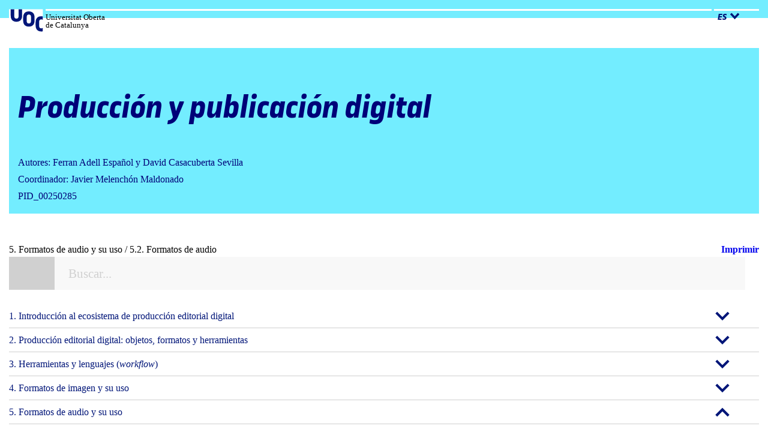

--- FILE ---
content_type: text/html; charset=UTF-8
request_url: https://disseny.recursos.uoc.edu/materials/prod-digital/es/5-2-3-wav/
body_size: 15311
content:
<!doctype html>
<html lang="es">
<head>
<meta charset="UTF-8">
<meta name="viewport" content="width=device-width, initial-scale=1">
<link rel="profile" href="http://gmpg.org/xfn/11">
<title>5.2.3. WAV &#8211; Producció i publicació digital</title>
<link rel="alternate" hreflang="ca" href="https://disseny.recursos.uoc.edu/materials/prod-digital/5-2-3-wav/" />
<link rel="alternate" hreflang="es-es" href="https://disseny.recursos.uoc.edu/materials/prod-digital/es/5-2-3-wav/" />
<link rel='dns-prefetch' href='//cv.uoc.edu' />
<link rel='dns-prefetch' href='//s.w.org' />
<link rel="alternate" type="application/rss+xml" title="Producció i publicació digital &raquo; Feed" href="https://disseny.recursos.uoc.edu/materials/prod-digital/es/feed/" />
<link rel="alternate" type="application/rss+xml" title="Producció i publicació digital &raquo; RSS de los comentarios" href="https://disseny.recursos.uoc.edu/materials/prod-digital/es/comments/feed/" />
		<script type="text/javascript">
			window._wpemojiSettings = {"baseUrl":"https:\/\/s.w.org\/images\/core\/emoji\/11\/72x72\/","ext":".png","svgUrl":"https:\/\/s.w.org\/images\/core\/emoji\/11\/svg\/","svgExt":".svg","source":{"concatemoji":"https:\/\/disseny.recursos.uoc.edu\/materials\/prod-digital\/wp-includes\/js\/wp-emoji-release.min.js?ver=4.9.24"}};
			!function(e,a,t){var n,r,o,i=a.createElement("canvas"),p=i.getContext&&i.getContext("2d");function s(e,t){var a=String.fromCharCode;p.clearRect(0,0,i.width,i.height),p.fillText(a.apply(this,e),0,0);e=i.toDataURL();return p.clearRect(0,0,i.width,i.height),p.fillText(a.apply(this,t),0,0),e===i.toDataURL()}function c(e){var t=a.createElement("script");t.src=e,t.defer=t.type="text/javascript",a.getElementsByTagName("head")[0].appendChild(t)}for(o=Array("flag","emoji"),t.supports={everything:!0,everythingExceptFlag:!0},r=0;r<o.length;r++)t.supports[o[r]]=function(e){if(!p||!p.fillText)return!1;switch(p.textBaseline="top",p.font="600 32px Arial",e){case"flag":return s([55356,56826,55356,56819],[55356,56826,8203,55356,56819])?!1:!s([55356,57332,56128,56423,56128,56418,56128,56421,56128,56430,56128,56423,56128,56447],[55356,57332,8203,56128,56423,8203,56128,56418,8203,56128,56421,8203,56128,56430,8203,56128,56423,8203,56128,56447]);case"emoji":return!s([55358,56760,9792,65039],[55358,56760,8203,9792,65039])}return!1}(o[r]),t.supports.everything=t.supports.everything&&t.supports[o[r]],"flag"!==o[r]&&(t.supports.everythingExceptFlag=t.supports.everythingExceptFlag&&t.supports[o[r]]);t.supports.everythingExceptFlag=t.supports.everythingExceptFlag&&!t.supports.flag,t.DOMReady=!1,t.readyCallback=function(){t.DOMReady=!0},t.supports.everything||(n=function(){t.readyCallback()},a.addEventListener?(a.addEventListener("DOMContentLoaded",n,!1),e.addEventListener("load",n,!1)):(e.attachEvent("onload",n),a.attachEvent("onreadystatechange",function(){"complete"===a.readyState&&t.readyCallback()})),(n=t.source||{}).concatemoji?c(n.concatemoji):n.wpemoji&&n.twemoji&&(c(n.twemoji),c(n.wpemoji)))}(window,document,window._wpemojiSettings);
		</script>
		<style type="text/css">
img.wp-smiley,
img.emoji {
	display: inline !important;
	border: none !important;
	box-shadow: none !important;
	height: 1em !important;
	width: 1em !important;
	margin: 0 .07em !important;
	vertical-align: -0.1em !important;
	background: none !important;
	padding: 0 !important;
}
</style>
<link rel='stylesheet' id='wpml-menu-item-0-css'  href='https://disseny.recursos.uoc.edu/materials/prod-digital/wp-content/plugins/sitepress-multilingual-cms/templates/language-switchers/menu-item/style.css?ver=1' type='text/css' media='all' />
<link rel='stylesheet' id='gef-style-css'  href='https://cv.uoc.edu/UOC/GEFv2/assets/css/gef.css?ver=4.9.24' type='text/css' media='all' />
<link rel='stylesheet' id='styles-style-css'  href='https://cv.uoc.edu/UOC/GEFv2/assets/css/styles.css?ver=4.9.24' type='text/css' media='all' />
<link rel='stylesheet' id='visdades-style-css'  href='https://disseny.recursos.uoc.edu/materials/prod-digital/wp-content/themes/visdades_2/style.css?ver=4.9.24' type='text/css' media='all' />
<link rel='stylesheet' id='videocss-css'  href='https://disseny.recursos.uoc.edu/materials/prod-digital/wp-content/themes/visdades_2/lib/player/videojs.css?ver=4.9.24' type='text/css' media='all' />
<link rel='stylesheet' id='videocss2-css'  href='https://disseny.recursos.uoc.edu/materials/prod-digital/wp-content/themes/visdades_2/lib/player/player.css?ver=4.9.24' type='text/css' media='all' />
<link rel='stylesheet' id='printcss-css'  href='https://disseny.recursos.uoc.edu/materials/prod-digital/wp-content/themes/visdades_2/css/print.css?ver=4.9.24' type='text/css' media='all' />
<script type='text/javascript' src='https://disseny.recursos.uoc.edu/materials/prod-digital/wp-includes/js/jquery/jquery.js?ver=1.12.4'></script>
<script type='text/javascript' src='https://disseny.recursos.uoc.edu/materials/prod-digital/wp-includes/js/jquery/jquery-migrate.min.js?ver=1.4.1'></script>
<link rel='https://api.w.org/' href='https://disseny.recursos.uoc.edu/materials/prod-digital/es/wp-json/' />
<link rel="EditURI" type="application/rsd+xml" title="RSD" href="https://disseny.recursos.uoc.edu/materials/prod-digital/xmlrpc.php?rsd" />
<link rel="wlwmanifest" type="application/wlwmanifest+xml" href="https://disseny.recursos.uoc.edu/materials/prod-digital/wp-includes/wlwmanifest.xml" /> 
<meta name="generator" content="WordPress 4.9.24" />
<link rel="canonical" href="https://disseny.recursos.uoc.edu/materials/prod-digital/es/5-2-3-wav/" />
<link rel='shortlink' href='https://disseny.recursos.uoc.edu/materials/prod-digital/es/?p=738' />
<link rel="alternate" type="application/json+oembed" href="https://disseny.recursos.uoc.edu/materials/prod-digital/es/wp-json/oembed/1.0/embed?url=http%3A%2F%2Fdisseny.recursos.uoc.edu%2Fmaterials%2Fprod-digital%2Fes%2F5-2-3-wav%2F" />
<link rel="alternate" type="text/xml+oembed" href="https://disseny.recursos.uoc.edu/materials/prod-digital/es/wp-json/oembed/1.0/embed?url=http%3A%2F%2Fdisseny.recursos.uoc.edu%2Fmaterials%2Fprod-digital%2Fes%2F5-2-3-wav%2F&#038;format=xml" />
<meta name="generator" content="WPML ver:3.8.4 stt:8,2;" />
</head>

<body class="page-template-default page page-id-738">
<div id="page" class="site" >
	<a class="skip-link screen-reader-text" href="#content">Salta al contenido</a>
	<header id="masthead" class="site-header " role="banner">
	<div class="header-top ">
		<div class="container">
			<div class="row">
				<div class="col-sm-12">
					<div class="logo">
						<div class="logo__name">
							<p>Universitat Oberta <br>de Catalunya</p>
						</div>
					</div>
					<div class="language">
						<div class="dropdown">
							<button class="btn--clean" type="button" data-toggle="dropdown">es<span></span></button>
							<ul id="menu-lang-es" class="dropdown-menu"><li id="menu-item-wpml-ls-4-ca" class="menu-item wpml-ls-slot-4 wpml-ls-item wpml-ls-item-ca wpml-ls-menu-item wpml-ls-first-item menu-item-wpml-ls-4-ca"><a title="Catalán" href="https://disseny.recursos.uoc.edu/materials/prod-digital/5-2-3-wav/"><span class="wpml-ls-display">Catalán</span></a></li>
<li id="menu-item-wpml-ls-4-es" class="menu-item wpml-ls-slot-4 wpml-ls-item wpml-ls-item-es wpml-ls-current-language wpml-ls-menu-item wpml-ls-last-item menu-item-wpml-ls-4-es"><a title="Español" href="https://disseny.recursos.uoc.edu/materials/prod-digital/es/5-2-3-wav/"><span class="wpml-ls-display">Español</span></a></li>
</ul>						</div>
					</div>
				</div>
			</div>
		</div>
	</div>
	<div class="search-mobile container"><section id="search-2" class="widget widget_search ruler xx-grid-block ruler--secondary"><h3 class="widget-title">Search</h3><form role="search" method="get" class="search-form" action="https://disseny.recursos.uoc.edu/materials/prod-digital/es/">
<div class="input-group">
<span class="input-group-btn">
	<input type="submit" value="Cerca" />
	<span class="icon icon--search"></span>
</span>
<label for="s_529272490" class="hidden">
	<span class="screen-reader-text">Buscar:</span>
</label>
<input id="s_529272490" type="search" class="search-field btn" placeholder="Buscar..." value="" name="s" />
</div>
</form></section></div>    <!-- Información cabecera -->
    	<div class="wrapper-site-branding">
		<div class="container">
				<div class="row">
					<div class="col-sm-12">
						<div class="site-branding bg-image">		
															<p class="site-title"><a href="https://disseny.recursos.uoc.edu/materials/prod-digital/es/" rel="home">Producción y publicación digital</a></p>
														<div class="relative">
								<p class="site-description">Autores: Ferran Adell Español y David Casacuberta Sevilla <br>Coordinador: Javier Melenchón Maldonado <br>PID_00250285</p>
															</div>
						</div>
					</div>
				</div>
			</div>
		</div>
           				<!-- Información cabecera -->
    <!-- .site-branding -->
	</header><!-- #masthead -->
	<div id="content" class="site-content">
		<div class="container">
			<div class="row">
<div class="col-md-4"></div>
<div class="col-md-8">
			<div class="breadcrum">
			5. Formatos de audio y su uso / 5.2. Formatos de audio		</div>
				<div class="print" style="float:right">
			<a href="https://disseny.recursos.uoc.edu/materials/prod-digital/wp-content/uploads/sites/6/2023/11/PROD_PUBLIC_ES_2023.pdf" target="_blank">
				Imprimir			</a>
		</div>
				<div style="clear:both"></div>
	</div>


<aside id="secondary" class="widget-area col-md-4 " role="complementary">
	<div data-dropdown-secondary="" role="navigation" aria-label="Descripcion menu" class="dropdown-secondary dropdown-secondary--animated">
		<div class="search-wrapper"><section id="search-2" class="widget widget_search ruler xx-grid-block ruler--secondary"><h3 class="widget-title">Search</h3><form role="search" method="get" class="search-form" action="https://disseny.recursos.uoc.edu/materials/prod-digital/es/">
<div class="input-group">
<span class="input-group-btn">
	<input type="submit" value="Cerca" />
	<span class="icon icon--search"></span>
</span>
<label for="s_542836180" class="hidden">
	<span class="screen-reader-text">Buscar:</span>
</label>
<input id="s_542836180" type="search" class="search-field btn" placeholder="Buscar..." value="" name="s" />
</div>
</form></section></div>
		<div class="ruler ruler--secondary">
			<div class="wrapper_container_mobile_menu">	
				<div id="mobile_menu" class=""><a style="text-decoration:none" href="javascript:void(0);">Menú</a></div>
				<div class="container_mobile_menu" style="display:none">
					<div class="menu-header"><ul id="menu-menu-cast" class="menu"><li id="menu-item-983" class="menu-item menu-item-type-custom menu-item-object-custom menu-item-has-children menu-item-983"><a href="#">1. Introducción al ecosistema  de producción editorial digital</a>
<ul class="sub-menu">
	<li id="menu-item-932" class="menu-item menu-item-type-post_type menu-item-object-page menu-item-home menu-item-932"><a href="https://disseny.recursos.uoc.edu/materials/prod-digital/es/">1.1. La heterogeneidad de la producción editorial digital</a></li>
	<li id="menu-item-934" class="menu-item menu-item-type-post_type menu-item-object-page menu-item-934"><a href="https://disseny.recursos.uoc.edu/materials/prod-digital/es/1-2-preparacion-de-un-proyecto-editorial-retos-iniciales/">1.2. Preparación de un proyecto editorial: retos iniciales</a></li>
	<li id="menu-item-935" class="menu-item menu-item-type-post_type menu-item-object-page menu-item-935"><a href="https://disseny.recursos.uoc.edu/materials/prod-digital/es/1-3-cual-es-el-objeto-editorial-que-queremos-desarrollar/">1.3. ¿Cuál es el objeto editorial  que queremos desarrollar?</a></li>
	<li id="menu-item-936" class="menu-item menu-item-type-post_type menu-item-object-page menu-item-936"><a href="https://disseny.recursos.uoc.edu/materials/prod-digital/es/1-4-cual-es-el-objeto-digital-que-recogera-la-propuesta/">1.4. ¿Cuál es el objeto digital  que recogerá la propuesta?</a></li>
	<li id="menu-item-984" class="menu-item menu-item-type-custom menu-item-object-custom menu-item-has-children menu-item-984"><a href="#">1.5. Público objetivo, vías de distribución y posibles modelos de negocio</a>
	<ul class="sub-menu">
		<li id="menu-item-937" class="menu-item menu-item-type-post_type menu-item-object-page menu-item-937"><a href="https://disseny.recursos.uoc.edu/materials/prod-digital/es/1-5-1-introduccion/">1.5.1. Introducción</a></li>
		<li id="menu-item-938" class="menu-item menu-item-type-post_type menu-item-object-page menu-item-938"><a href="https://disseny.recursos.uoc.edu/materials/prod-digital/es/1-5-2-opciones-para-publicar-y-distribuir-un-producto-editorial/">1.5.2. Opciones para publicar y distribuir  un producto editorial</a></li>
		<li id="menu-item-939" class="menu-item menu-item-type-post_type menu-item-object-page menu-item-939"><a href="https://disseny.recursos.uoc.edu/materials/prod-digital/es/1-5-3-posibles-modelos-de-negocio-asociados-a-los-productos-editoriales-digitales/">1.5.3. Posibles modelos de negocio asociados  a los productos editoriales digitales</a></li>
	</ul>
</li>
</ul>
</li>
<li id="menu-item-985" class="menu-item menu-item-type-custom menu-item-object-custom menu-item-has-children menu-item-985"><a href="#">2. Producción editorial digital: objetos, formatos y herramientas</a>
<ul class="sub-menu">
	<li id="menu-item-940" class="menu-item menu-item-type-post_type menu-item-object-page menu-item-940"><a href="https://disseny.recursos.uoc.edu/materials/prod-digital/es/2-1-introduccion/">2.1. Introducción</a></li>
	<li id="menu-item-986" class="menu-item menu-item-type-custom menu-item-object-custom menu-item-has-children menu-item-986"><a href="#">2.2. Libros digitales</a>
	<ul class="sub-menu">
		<li id="menu-item-941" class="menu-item menu-item-type-post_type menu-item-object-page menu-item-941"><a href="https://disseny.recursos.uoc.edu/materials/prod-digital/es/2-2-1-concepto-definicion-y-formatos/">2.2.1. Concepto, definición y formatos</a></li>
		<li id="menu-item-942" class="menu-item menu-item-type-post_type menu-item-object-page menu-item-942"><a href="https://disseny.recursos.uoc.edu/materials/prod-digital/es/2-2-2-epub/">2.2.2. EPUB</a></li>
		<li id="menu-item-943" class="menu-item menu-item-type-post_type menu-item-object-page menu-item-943"><a href="https://disseny.recursos.uoc.edu/materials/prod-digital/es/2-2-3-kf8-amazon-kindle-format/">2.2.3. KF8 (Amazon Kindle Format)</a></li>
		<li id="menu-item-944" class="menu-item menu-item-type-post_type menu-item-object-page menu-item-944"><a href="https://disseny.recursos.uoc.edu/materials/prod-digital/es/2-2-4-pdf/">2.2.4. PDF</a></li>
		<li id="menu-item-945" class="menu-item menu-item-type-post_type menu-item-object-page menu-item-945"><a href="https://disseny.recursos.uoc.edu/materials/prod-digital/es/2-2-5-ibooks-author-format/">2.2.5. iBooks Author Format</a></li>
		<li id="menu-item-946" class="menu-item menu-item-type-post_type menu-item-object-page menu-item-946"><a href="https://disseny.recursos.uoc.edu/materials/prod-digital/es/2-2-6-eleccion-del-formato/">2.2.6. Elección del formato</a></li>
	</ul>
</li>
	<li id="menu-item-987" class="menu-item menu-item-type-custom menu-item-object-custom menu-item-has-children menu-item-987"><a href="#">2.3. Revistas digitales</a>
	<ul class="sub-menu">
		<li id="menu-item-947" class="menu-item menu-item-type-post_type menu-item-object-page menu-item-947"><a href="https://disseny.recursos.uoc.edu/materials/prod-digital/es/2-3-1-formatos-y-opciones/">2.3.1. Formatos y opciones</a></li>
		<li id="menu-item-948" class="menu-item menu-item-type-post_type menu-item-object-page menu-item-948"><a href="https://disseny.recursos.uoc.edu/materials/prod-digital/es/2-3-2-content-system-manager-cms/">2.3.2. <em>Content System Manager</em> (CMS)</a></li>
		<li id="menu-item-949" class="menu-item menu-item-type-post_type menu-item-object-page menu-item-949"><a href="https://disseny.recursos.uoc.edu/materials/prod-digital/es/2-3-3-pagina-web/">2.3.3. Página web</a></li>
		<li id="menu-item-950" class="menu-item menu-item-type-post_type menu-item-object-page menu-item-950"><a href="https://disseny.recursos.uoc.edu/materials/prod-digital/es/2-3-4-pdf/">2.3.4. PDF</a></li>
		<li id="menu-item-951" class="menu-item menu-item-type-post_type menu-item-object-page menu-item-951"><a href="https://disseny.recursos.uoc.edu/materials/prod-digital/es/2-3-5-revistas-en-formato-aplicacion/">2.3.5. Revistas en formato aplicación</a></li>
	</ul>
</li>
	<li id="menu-item-952" class="menu-item menu-item-type-post_type menu-item-object-page menu-item-952"><a href="https://disseny.recursos.uoc.edu/materials/prod-digital/es/2-4-documentos-digitales-concretos-formatos/">2.4. Documentos digitales &#8220;concretos&#8221;: formatos</a></li>
</ul>
</li>
<li id="menu-item-988" class="menu-item menu-item-type-custom menu-item-object-custom menu-item-has-children menu-item-988"><a href="#">3. Herramientas y lenguajes (<em>workflow</em>)</a>
<ul class="sub-menu">
	<li id="menu-item-953" class="menu-item menu-item-type-post_type menu-item-object-page menu-item-953"><a href="https://disseny.recursos.uoc.edu/materials/prod-digital/es/3-1-introduccion/">3.1. Introducción</a></li>
	<li id="menu-item-954" class="menu-item menu-item-type-post_type menu-item-object-page menu-item-954"><a href="https://disseny.recursos.uoc.edu/materials/prod-digital/es/3-2-primera-fase-revision-y-verificacion/">3.2. Primera fase: revisión y verificación</a></li>
	<li id="menu-item-989" class="menu-item menu-item-type-custom menu-item-object-custom menu-item-has-children menu-item-989"><a href="#">3.3. Segunda fase: elección del formato</a>
	<ul class="sub-menu">
		<li id="menu-item-955" class="menu-item menu-item-type-post_type menu-item-object-page menu-item-955"><a href="https://disseny.recursos.uoc.edu/materials/prod-digital/es/3-3-1-introduccion/">3.3.1. Introducción</a></li>
		<li id="menu-item-956" class="menu-item menu-item-type-post_type menu-item-object-page menu-item-956"><a href="https://disseny.recursos.uoc.edu/materials/prod-digital/es/3-3-2-formato-unico-frente-a-multiformato/">3.3.2. Formato único frente a multiformato</a></li>
	</ul>
</li>
	<li id="menu-item-990" class="menu-item menu-item-type-custom menu-item-object-custom menu-item-has-children menu-item-990"><a href="#">3.4. Tercera fase: producción</a>
	<ul class="sub-menu">
		<li id="menu-item-957" class="menu-item menu-item-type-post_type menu-item-object-page menu-item-957"><a href="https://disseny.recursos.uoc.edu/materials/prod-digital/es/3-4-1-introduccion/">3.4.1. Introducción</a></li>
		<li id="menu-item-958" class="menu-item menu-item-type-post_type menu-item-object-page menu-item-958"><a href="https://disseny.recursos.uoc.edu/materials/prod-digital/es/3-4-2-creacion-de-un-archivo-en-formato-epub/">3.4.2. Creación de un archivo en formato EPUB</a></li>
		<li id="menu-item-959" class="menu-item menu-item-type-post_type menu-item-object-page menu-item-959"><a href="https://disseny.recursos.uoc.edu/materials/prod-digital/es/3-4-3-creacion-de-un-archivo-kf8-para-el-ecosistema-de-amazon/">3.4.3. Creación de un archivo KF8  (para el ecosistema de Amazon)</a></li>
		<li id="menu-item-960" class="menu-item menu-item-type-post_type menu-item-object-page menu-item-960"><a href="https://disseny.recursos.uoc.edu/materials/prod-digital/es/3-4-4-creacion-de-una-revista-digital-web/">3.4.4. Creación de una revista digital (web)</a></li>
		<li id="menu-item-961" class="menu-item menu-item-type-post_type menu-item-object-page menu-item-961"><a href="https://disseny.recursos.uoc.edu/materials/prod-digital/es/3-4-5-creacion-de-documentos-fijos-fixed-layout/">3.4.5. Creación de documentos fijos (fixed layout)</a></li>
		<li id="menu-item-962" class="menu-item menu-item-type-post_type menu-item-object-page menu-item-962"><a href="https://disseny.recursos.uoc.edu/materials/prod-digital/es/3-4-6-creacion-multiformato-herramientas-de-creacion-transversal/">3.4.6. Creación multiformato (herramientas  de creación transversal)</a></li>
		<li id="menu-item-963" class="menu-item menu-item-type-post_type menu-item-object-page menu-item-963"><a href="https://disseny.recursos.uoc.edu/materials/prod-digital/es/3-4-7-herramientas-de-creacion-automatica/">3.4.7. Herramientas de creación automática</a></li>
		<li id="menu-item-991" class="menu-item menu-item-type-custom menu-item-object-custom menu-item-has-children menu-item-991"><a href="#">3.5. Cuarta fase: test y depuración  del producto</a>
		<ul class="sub-menu">
			<li id="menu-item-964" class="menu-item menu-item-type-post_type menu-item-object-page menu-item-964"><a href="https://disseny.recursos.uoc.edu/materials/prod-digital/es/3-5-1-introduccion/">3.5.1. Introducción</a></li>
			<li id="menu-item-965" class="menu-item menu-item-type-post_type menu-item-object-page menu-item-965"><a href="https://disseny.recursos.uoc.edu/materials/prod-digital/es/3-5-2-test-y-verificacion/">3.5.2. Test y verificación</a></li>
			<li id="menu-item-966" class="menu-item menu-item-type-post_type menu-item-object-page menu-item-966"><a href="https://disseny.recursos.uoc.edu/materials/prod-digital/es/3-5-3-depuracion/">3.5.3. Depuración</a></li>
		</ul>
</li>
	</ul>
</li>
</ul>
</li>
<li id="menu-item-992" class="menu-item menu-item-type-custom menu-item-object-custom menu-item-has-children menu-item-992"><a href="#">4. Formatos de imagen y su uso</a>
<ul class="sub-menu">
	<li id="menu-item-967" class="menu-item menu-item-type-post_type menu-item-object-page menu-item-967"><a href="https://disseny.recursos.uoc.edu/materials/prod-digital/es/4-1-introduccion-al-ecosistema-de-las-imagenes-en-un-entorno-digital/">4.1. Introducción al ecosistema  de las imágenes en un entorno digital</a></li>
	<li id="menu-item-993" class="menu-item menu-item-type-custom menu-item-object-custom menu-item-has-children menu-item-993"><a href="#">4.2. Comunicar con imágenes.  Retos que hay que resolver</a>
	<ul class="sub-menu">
		<li id="menu-item-968" class="menu-item menu-item-type-post_type menu-item-object-page menu-item-968"><a href="https://disseny.recursos.uoc.edu/materials/prod-digital/es/4-2-1-que-tipo-de-contenidos-quiero-transmitir/">4.2.1. ¿Qué tipo de contenidos quiero transmitir?</a></li>
		<li id="menu-item-969" class="menu-item menu-item-type-post_type menu-item-object-page menu-item-969"><a href="https://disseny.recursos.uoc.edu/materials/prod-digital/es/4-2-2-a-que-publico-van-dirigidas/">4.2.2. ¿A qué público van dirigidas?</a></li>
		<li id="menu-item-970" class="menu-item menu-item-type-post_type menu-item-object-page menu-item-970"><a href="https://disseny.recursos.uoc.edu/materials/prod-digital/es/4-2-3-en-que-medio-estaran-situadas/">4.2.3. ¿En qué medio estarán situadas?</a></li>
		<li id="menu-item-971" class="menu-item menu-item-type-post_type menu-item-object-page menu-item-971"><a href="https://disseny.recursos.uoc.edu/materials/prod-digital/es/4-2-4-que-modelo-de-negocio-hay-tras-estos-contenidos/">4.2.4. ¿Qué modelo de negocio hay tras estos contenidos?</a></li>
		<li id="menu-item-972" class="menu-item menu-item-type-post_type menu-item-object-page menu-item-972"><a href="https://disseny.recursos.uoc.edu/materials/prod-digital/es/4-2-5-por-que-necesitamos-algoritmos-de-compresion/">4.2.5. ¿Por qué necesitamos algoritmos  de compresión?</a></li>
	</ul>
</li>
	<li id="menu-item-994" class="menu-item menu-item-type-custom menu-item-object-custom menu-item-has-children menu-item-994"><a href="#">4.3. Formatos de imagen</a>
	<ul class="sub-menu">
		<li id="menu-item-973" class="menu-item menu-item-type-post_type menu-item-object-page menu-item-973"><a href="https://disseny.recursos.uoc.edu/materials/prod-digital/es/4-3-1-tipos-de-imagen-en-un-entorno-digital/">4.3.1. Tipos de imagen en un entorno digital</a></li>
		<li id="menu-item-974" class="menu-item menu-item-type-post_type menu-item-object-page menu-item-974"><a href="https://disseny.recursos.uoc.edu/materials/prod-digital/es/4-3-2-que-son-los-formatos-de-imagen-la-cuestion-de-la-compresion/">4.3.2. ¿Qué son los formatos de imagen?  La cuestión de la compresión</a></li>
		<li id="menu-item-975" class="menu-item menu-item-type-post_type menu-item-object-page menu-item-975"><a href="https://disseny.recursos.uoc.edu/materials/prod-digital/es/4-3-3-gif/">4.3.3. GIF</a></li>
		<li id="menu-item-976" class="menu-item menu-item-type-post_type menu-item-object-page menu-item-976"><a href="https://disseny.recursos.uoc.edu/materials/prod-digital/es/4-3-4-jpeg/">4.3.4. JPEG</a></li>
		<li id="menu-item-977" class="menu-item menu-item-type-post_type menu-item-object-page menu-item-977"><a href="https://disseny.recursos.uoc.edu/materials/prod-digital/es/4-3-5-png/">4.3.5. PNG</a></li>
		<li id="menu-item-978" class="menu-item menu-item-type-post_type menu-item-object-page menu-item-978"><a href="https://disseny.recursos.uoc.edu/materials/prod-digital/es/4-3-6-tiff/">4.3.6. TIFF</a></li>
		<li id="menu-item-979" class="menu-item menu-item-type-post_type menu-item-object-page menu-item-979"><a href="https://disseny.recursos.uoc.edu/materials/prod-digital/es/4-3-7-bmp/">4.3.7. BMP</a></li>
		<li id="menu-item-980" class="menu-item menu-item-type-post_type menu-item-object-page menu-item-980"><a href="https://disseny.recursos.uoc.edu/materials/prod-digital/es/4-3-8-svg/">4.3.8. SVG</a></li>
		<li id="menu-item-981" class="menu-item menu-item-type-post_type menu-item-object-page menu-item-981"><a href="https://disseny.recursos.uoc.edu/materials/prod-digital/es/4-3-9-resumen-que-formato-de-imagen-tendria-que-usar/">4.3.9. Resumen: ¿qué formato de imagen tendría que usar?</a></li>
	</ul>
</li>
	<li id="menu-item-995" class="menu-item menu-item-type-custom menu-item-object-custom menu-item-has-children menu-item-995"><a href="#">4.4. Herramientas para crear imágenes</a>
	<ul class="sub-menu">
		<li id="menu-item-982" class="menu-item menu-item-type-post_type menu-item-object-page menu-item-982"><a href="https://disseny.recursos.uoc.edu/materials/prod-digital/es/4-4-1-recursos-sobre-fotografia-digital/">4.4.1. Recursos sobre fotografía digital</a></li>
		<li id="menu-item-996" class="menu-item menu-item-type-post_type menu-item-object-page menu-item-996"><a href="https://disseny.recursos.uoc.edu/materials/prod-digital/es/4-4-2-glitch/">4.4.2. Glitch</a></li>
		<li id="menu-item-997" class="menu-item menu-item-type-post_type menu-item-object-page menu-item-997"><a href="https://disseny.recursos.uoc.edu/materials/prod-digital/es/4-4-3-imagenes-generadas-via-ia/">4.4.3. Imágenes generadas vía IA</a></li>
	</ul>
</li>
	<li id="menu-item-998" class="menu-item menu-item-type-post_type menu-item-object-page menu-item-998"><a href="https://disseny.recursos.uoc.edu/materials/prod-digital/es/4-5-herramientas-para-editar-imagenes/">4.5. Herramientas para editar imágenes</a></li>
	<li id="menu-item-999" class="menu-item menu-item-type-post_type menu-item-object-page menu-item-999"><a href="https://disseny.recursos.uoc.edu/materials/prod-digital/es/4-6-herramientas-para-distribuir-imagenes/">4.6. Herramientas para distribuir imágenes</a></li>
	<li id="menu-item-1046" class="menu-item menu-item-type-custom menu-item-object-custom menu-item-has-children menu-item-1046"><a href="#">4.7. Uso correcto de las imágenes  en un proyecto transmedia</a>
	<ul class="sub-menu">
		<li id="menu-item-1000" class="menu-item menu-item-type-post_type menu-item-object-page menu-item-1000"><a href="https://disseny.recursos.uoc.edu/materials/prod-digital/es/4-7-1-introduccion/">4.7.1. Introducción</a></li>
		<li id="menu-item-1001" class="menu-item menu-item-type-post_type menu-item-object-page menu-item-1001"><a href="https://disseny.recursos.uoc.edu/materials/prod-digital/es/4-7-2-cuestiones-argumentativas/">4.7.2. Cuestiones argumentativas</a></li>
		<li id="menu-item-1002" class="menu-item menu-item-type-post_type menu-item-object-page menu-item-1002"><a href="https://disseny.recursos.uoc.edu/materials/prod-digital/es/4-7-3-cuestiones-retoricas/">4.7.3. Cuestiones retóricas</a></li>
		<li id="menu-item-1003" class="menu-item menu-item-type-post_type menu-item-object-page menu-item-1003"><a href="https://disseny.recursos.uoc.edu/materials/prod-digital/es/4-7-4-cuestiones-esteticas/">4.7.4. Cuestiones estéticas</a></li>
	</ul>
</li>
	<li id="menu-item-1004" class="menu-item menu-item-type-post_type menu-item-object-page menu-item-1004"><a href="https://disseny.recursos.uoc.edu/materials/prod-digital/es/4-8-conclusion/">4.8. Conclusión</a></li>
</ul>
</li>
<li id="menu-item-1047" class="menu-item menu-item-type-custom menu-item-object-custom current-menu-ancestor menu-item-has-children menu-item-1047"><a href="#">5. Formatos de audio y su uso</a>
<ul class="sub-menu">
	<li id="menu-item-1005" class="menu-item menu-item-type-post_type menu-item-object-page menu-item-1005"><a href="https://disseny.recursos.uoc.edu/materials/prod-digital/es/5-1-ecosistema-del-audio-en-un-entorno-digital/">5.1. Ecosistema del audio en un entorno digital</a></li>
	<li id="menu-item-1048" class="menu-item menu-item-type-custom menu-item-object-custom current-menu-ancestor current-menu-parent menu-item-has-children menu-item-1048"><a href="#">5.2. Formatos de audio</a>
	<ul class="sub-menu">
		<li id="menu-item-1006" class="menu-item menu-item-type-post_type menu-item-object-page menu-item-1006"><a href="https://disseny.recursos.uoc.edu/materials/prod-digital/es/5-2-1-introduccion/">5.2.1. Introducción</a></li>
		<li id="menu-item-1009" class="menu-item menu-item-type-post_type menu-item-object-page menu-item-1009"><a href="https://disseny.recursos.uoc.edu/materials/prod-digital/es/5-2-2-pcm/">5.2.2. PCM</a></li>
		<li id="menu-item-1010" class="menu-item menu-item-type-post_type menu-item-object-page current-menu-item page_item page-item-738 current_page_item menu-item-1010"><a href="https://disseny.recursos.uoc.edu/materials/prod-digital/es/5-2-3-wav/">5.2.3. WAV</a></li>
		<li id="menu-item-1011" class="menu-item menu-item-type-post_type menu-item-object-page menu-item-1011"><a href="https://disseny.recursos.uoc.edu/materials/prod-digital/es/5-2-4-flac/">5.2.4. FLAC</a></li>
		<li id="menu-item-1012" class="menu-item menu-item-type-post_type menu-item-object-page menu-item-1012"><a href="https://disseny.recursos.uoc.edu/materials/prod-digital/es/5-2-5-mp3/">5.2.5. MP3</a></li>
		<li id="menu-item-1013" class="menu-item menu-item-type-post_type menu-item-object-page menu-item-1013"><a href="https://disseny.recursos.uoc.edu/materials/prod-digital/es/5-2-6-ogg-vorbis/">5.2.6. Ogg Vorbis</a></li>
		<li id="menu-item-1014" class="menu-item menu-item-type-post_type menu-item-object-page menu-item-1014"><a href="https://disseny.recursos.uoc.edu/materials/prod-digital/es/5-2-7-aac/">5.2.7. AAC</a></li>
		<li id="menu-item-1015" class="menu-item menu-item-type-post_type menu-item-object-page menu-item-1015"><a href="https://disseny.recursos.uoc.edu/materials/prod-digital/es/5-2-8-wma/">5.2.8. WMA</a></li>
		<li id="menu-item-1016" class="menu-item menu-item-type-post_type menu-item-object-page menu-item-1016"><a href="https://disseny.recursos.uoc.edu/materials/prod-digital/es/5-2-9-otros-formatos/">5.2.9. Otros formatos</a></li>
		<li id="menu-item-1007" class="menu-item menu-item-type-post_type menu-item-object-page menu-item-1007"><a href="https://disseny.recursos.uoc.edu/materials/prod-digital/es/5-2-10-estereo-o-mono/">5.2.10. ¿Estéreo o mono?</a></li>
		<li id="menu-item-1008" class="menu-item menu-item-type-post_type menu-item-object-page menu-item-1008"><a href="https://disseny.recursos.uoc.edu/materials/prod-digital/es/5-2-11-resumen-que-formato-de-audio-tendria-que-usar/">5.2.11. Resumen: ¿qué formato de audio tendría que usar?</a></li>
	</ul>
</li>
	<li id="menu-item-1049" class="menu-item menu-item-type-custom menu-item-object-custom menu-item-has-children menu-item-1049"><a href="#">5.3. Herramientas para crear audio</a>
	<ul class="sub-menu">
		<li id="menu-item-1017" class="menu-item menu-item-type-post_type menu-item-object-page menu-item-1017"><a href="https://disseny.recursos.uoc.edu/materials/prod-digital/es/5-3-1-recursos-sobre-grabacion-y-edicion-digital/">5.3.1. Recursos sobre grabación y edición digital</a></li>
		<li id="menu-item-1018" class="menu-item menu-item-type-post_type menu-item-object-page menu-item-1018"><a href="https://disseny.recursos.uoc.edu/materials/prod-digital/es/5-3-2-sintesis-electronica-de-sonidos/">5.3.2. Síntesis electrónica de sonidos</a></li>
		<li id="menu-item-1019" class="menu-item menu-item-type-post_type menu-item-object-page menu-item-1019"><a href="https://disseny.recursos.uoc.edu/materials/prod-digital/es/5-3-3-convertidores/">5.3.3. Convertidores</a></li>
		<li id="menu-item-1020" class="menu-item menu-item-type-post_type menu-item-object-page menu-item-1020"><a href="https://disseny.recursos.uoc.edu/materials/prod-digital/es/5-3-4-transduccion/">5.3.4. Transducción</a></li>
		<li id="menu-item-1021" class="menu-item menu-item-type-post_type menu-item-object-page menu-item-1021"><a href="https://disseny.recursos.uoc.edu/materials/prod-digital/es/5-3-5-sonificacion/">5.3.5. Sonificación</a></li>
	</ul>
</li>
	<li id="menu-item-1050" class="menu-item menu-item-type-custom menu-item-object-custom menu-item-has-children menu-item-1050"><a href="#">5.4. Herramientas para distribuir audio</a>
	<ul class="sub-menu">
		<li id="menu-item-1022" class="menu-item menu-item-type-post_type menu-item-object-page menu-item-1022"><a href="https://disseny.recursos.uoc.edu/materials/prod-digital/es/5-4-1-repositorios/">5.4.1. Repositorios</a></li>
		<li id="menu-item-1023" class="menu-item menu-item-type-post_type menu-item-object-page menu-item-1023"><a href="https://disseny.recursos.uoc.edu/materials/prod-digital/es/5-4-2-redes-sociales/">5.4.2. Redes sociales</a></li>
		<li id="menu-item-1024" class="menu-item menu-item-type-post_type menu-item-object-page menu-item-1024"><a href="https://disseny.recursos.uoc.edu/materials/prod-digital/es/5-4-3-podcasts/">5.4.3. Podcasts</a></li>
	</ul>
</li>
	<li id="menu-item-1051" class="menu-item menu-item-type-custom menu-item-object-custom menu-item-has-children menu-item-1051"><a href="#">5.5. Uso correcto de los sonidos  en un proyecto transmedia</a>
	<ul class="sub-menu">
		<li id="menu-item-1025" class="menu-item menu-item-type-post_type menu-item-object-page menu-item-1025"><a href="https://disseny.recursos.uoc.edu/materials/prod-digital/es/5-5-1-introduccion/">5.5.1. Introducción</a></li>
		<li id="menu-item-1026" class="menu-item menu-item-type-post_type menu-item-object-page menu-item-1026"><a href="https://disseny.recursos.uoc.edu/materials/prod-digital/es/5-5-2-de-que-deberia-tratar-mi-podcast/">5.5.2. ¿De qué debería tratar mi podcast?</a></li>
		<li id="menu-item-1027" class="menu-item menu-item-type-post_type menu-item-object-page menu-item-1027"><a href="https://disseny.recursos.uoc.edu/materials/prod-digital/es/5-5-3-grabar-la-voz-para-un-podcast/">5.5.3. Grabar la voz para un podcast</a></li>
		<li id="menu-item-1028" class="menu-item menu-item-type-post_type menu-item-object-page menu-item-1028"><a href="https://disseny.recursos.uoc.edu/materials/prod-digital/es/5-5-4-incluir-musica-en-un-podcast/">5.5.4. Incluir música en un podcast</a></li>
		<li id="menu-item-1029" class="menu-item menu-item-type-post_type menu-item-object-page menu-item-1029"><a href="https://disseny.recursos.uoc.edu/materials/prod-digital/es/5-5-5-poner-nombres/">5.5.5. Poner nombres</a></li>
		<li id="menu-item-1030" class="menu-item menu-item-type-post_type menu-item-object-page menu-item-1030"><a href="https://disseny.recursos.uoc.edu/materials/prod-digital/es/5-5-6-cuanto-tendria-que-durar-un-podcast/">5.5.6. ¿Cuánto tendría que durar un podcast?</a></li>
	</ul>
</li>
	<li id="menu-item-1031" class="menu-item menu-item-type-post_type menu-item-object-page menu-item-1031"><a href="https://disseny.recursos.uoc.edu/materials/prod-digital/es/5-6-conclusion/">5.6. Conclusión</a></li>
</ul>
</li>
<li id="menu-item-1052" class="menu-item menu-item-type-custom menu-item-object-custom menu-item-has-children menu-item-1052"><a href="#">6. Formatos de vídeo y su uso</a>
<ul class="sub-menu">
	<li id="menu-item-1032" class="menu-item menu-item-type-post_type menu-item-object-page menu-item-1032"><a href="https://disseny.recursos.uoc.edu/materials/prod-digital/es/6-1-introduccion-al-ecosistema-del-video-en-un-entorno-digital/">6.1. Introducción al ecosistema del vídeo en un entorno digital</a></li>
	<li id="menu-item-1053" class="menu-item menu-item-type-custom menu-item-object-custom menu-item-has-children menu-item-1053"><a href="#">6.2. Cómo organizar un buen proyecto de financiación colectiva</a>
	<ul class="sub-menu">
		<li id="menu-item-1033" class="menu-item menu-item-type-post_type menu-item-object-page menu-item-1033"><a href="https://disseny.recursos.uoc.edu/materials/prod-digital/es/6-2-1-introduccion/">6.2.1. Introducción</a></li>
		<li id="menu-item-1034" class="menu-item menu-item-type-post_type menu-item-object-page menu-item-1034"><a href="https://disseny.recursos.uoc.edu/materials/prod-digital/es/6-2-2-que-me-aporta-un-proyecto-de-financiacion-colectiva/">6.2.2. ¿Qué me aporta un proyecto de financiación colectiva?</a></li>
		<li id="menu-item-1035" class="menu-item menu-item-type-post_type menu-item-object-page menu-item-1035"><a href="https://disseny.recursos.uoc.edu/materials/prod-digital/es/6-2-3-cuando-tiene-sentido-llevar-a-cabo-una-financiacion-colectiva/">6.2.3. ¿Cuándo tiene sentido llevar a cabo  una financiación colectiva?</a></li>
		<li id="menu-item-1036" class="menu-item menu-item-type-post_type menu-item-object-page menu-item-1036"><a href="https://disseny.recursos.uoc.edu/materials/prod-digital/es/6-2-4-la-financiacion-colectiva-paso-a-paso/">6.2.4. La financiación colectiva paso a paso</a></li>
		<li id="menu-item-1037" class="menu-item menu-item-type-post_type menu-item-object-page menu-item-1037"><a href="https://disseny.recursos.uoc.edu/materials/prod-digital/es/6-2-5-roles-en-una-campana-de-financiacion-colectiva/">6.2.5. Roles en una campaña de financiación colectiva</a></li>
		<li id="menu-item-1038" class="menu-item menu-item-type-post_type menu-item-object-page menu-item-1038"><a href="https://disseny.recursos.uoc.edu/materials/prod-digital/es/6-2-6-plataformas-de-financiacion-colectiva/">6.2.6. Plataformas de financiación colectiva</a></li>
	</ul>
</li>
	<li id="menu-item-1054" class="menu-item menu-item-type-custom menu-item-object-custom menu-item-has-children menu-item-1054"><a href="#">6.3. Formatos de vídeo</a>
	<ul class="sub-menu">
		<li id="menu-item-1039" class="menu-item menu-item-type-post_type menu-item-object-page menu-item-1039"><a href="https://disseny.recursos.uoc.edu/materials/prod-digital/es/6-3-1-que-son-los-formatos-de-video-la-cuestion-de-la-compresion/">6.3.1. ¿Qué son los formatos de vídeo?  La cuestión de la compresión</a></li>
		<li id="menu-item-1040" class="menu-item menu-item-type-post_type menu-item-object-page menu-item-1040"><a href="https://disseny.recursos.uoc.edu/materials/prod-digital/es/6-3-2-contenidors-mes-comuns/">6.3.2. Contenidors més comuns</a></li>
		<li id="menu-item-1041" class="menu-item menu-item-type-post_type menu-item-object-page menu-item-1041"><a href="https://disseny.recursos.uoc.edu/materials/prod-digital/es/6-3-3-codificadores-de-video-mas-comunes/">6.3.3. Codificadores de vídeo más comunes</a></li>
		<li id="menu-item-1042" class="menu-item menu-item-type-post_type menu-item-object-page menu-item-1042"><a href="https://disseny.recursos.uoc.edu/materials/prod-digital/es/6-3-4-resumen-que-formato-tendria-que-usar/">6.3.4. Resumen: ¿qué formato tendría que usar?</a></li>
	</ul>
</li>
	<li id="menu-item-1055" class="menu-item menu-item-type-custom menu-item-object-custom menu-item-has-children menu-item-1055"><a href="#">6.4. Herramientas para crear vídeo</a>
	<ul class="sub-menu">
		<li id="menu-item-1043" class="menu-item menu-item-type-post_type menu-item-object-page menu-item-1043"><a href="https://disseny.recursos.uoc.edu/materials/prod-digital/es/6-4-1-recursos-sobre-grabacion-de-video-digital/">6.4.1. Recursos sobre grabación de vídeo digital</a></li>
		<li id="menu-item-1044" class="menu-item menu-item-type-post_type menu-item-object-page menu-item-1044"><a href="https://disseny.recursos.uoc.edu/materials/prod-digital/es/6-4-2-imagenes-generadas-via-ia/">6.4.2. Imágenes generadas vía IA</a></li>
		<li id="menu-item-1045" class="menu-item menu-item-type-post_type menu-item-object-page menu-item-1045"><a href="https://disseny.recursos.uoc.edu/materials/prod-digital/es/6-4-3-el-glitch/">6.4.3. El glitch</a></li>
	</ul>
</li>
	<li id="menu-item-1056" class="menu-item menu-item-type-post_type menu-item-object-page menu-item-1056"><a href="https://disseny.recursos.uoc.edu/materials/prod-digital/es/6-5-herramientas-para-editar-video/">6.5. Herramientas para editar vídeo</a></li>
	<li id="menu-item-1088" class="menu-item menu-item-type-custom menu-item-object-custom menu-item-has-children menu-item-1088"><a href="#">6.6. Herramientas para distribuir vídeo</a>
	<ul class="sub-menu">
		<li id="menu-item-1057" class="menu-item menu-item-type-post_type menu-item-object-page menu-item-1057"><a href="https://disseny.recursos.uoc.edu/materials/prod-digital/es/6-6-1-introduccion/">6.6.1. Introducción</a></li>
		<li id="menu-item-1058" class="menu-item menu-item-type-post_type menu-item-object-page menu-item-1058"><a href="https://disseny.recursos.uoc.edu/materials/prod-digital/es/6-6-2-repositorios/">6.6.2. Repositorios</a></li>
		<li id="menu-item-1059" class="menu-item menu-item-type-post_type menu-item-object-page menu-item-1059"><a href="https://disseny.recursos.uoc.edu/materials/prod-digital/es/6-6-3-redes-sociales/">6.6.3. Redes sociales</a></li>
	</ul>
</li>
	<li id="menu-item-1089" class="menu-item menu-item-type-custom menu-item-object-custom menu-item-has-children menu-item-1089"><a href="#">6.7. Uso correcto de los vídeos  en un proyecto transmedia</a>
	<ul class="sub-menu">
		<li id="menu-item-1060" class="menu-item menu-item-type-post_type menu-item-object-page menu-item-1060"><a href="https://disseny.recursos.uoc.edu/materials/prod-digital/es/6-7-1-introduccion/">6.7.1. Introducción</a></li>
		<li id="menu-item-1061" class="menu-item menu-item-type-post_type menu-item-object-page menu-item-1061"><a href="https://disseny.recursos.uoc.edu/materials/prod-digital/es/6-7-2-como-incrustar-video/">6.7.2. Cómo incrustar vídeo</a></li>
		<li id="menu-item-1062" class="menu-item menu-item-type-post_type menu-item-object-page menu-item-1062"><a href="https://disseny.recursos.uoc.edu/materials/prod-digital/es/6-7-3-elements-argumentatius/">6.7.3. Elements argumentatius</a></li>
		<li id="menu-item-1063" class="menu-item menu-item-type-post_type menu-item-object-page menu-item-1063"><a href="https://disseny.recursos.uoc.edu/materials/prod-digital/es/6-7-4-elementos-retoricos/">6.7.4. Elementos retóricos</a></li>
		<li id="menu-item-1064" class="menu-item menu-item-type-post_type menu-item-object-page menu-item-1064"><a href="https://disseny.recursos.uoc.edu/materials/prod-digital/es/6-7-5-videos-virales/">6.7.5. Vídeos virales</a></li>
		<li id="menu-item-1065" class="menu-item menu-item-type-post_type menu-item-object-page menu-item-1065"><a href="https://disseny.recursos.uoc.edu/materials/prod-digital/es/6-7-6-elementos-narrativos/">6.7.6. Elementos narrativos</a></li>
	</ul>
</li>
	<li id="menu-item-1090" class="menu-item menu-item-type-custom menu-item-object-custom menu-item-has-children menu-item-1090"><a href="#">6.8. Propiedad intelectual</a>
	<ul class="sub-menu">
		<li id="menu-item-1066" class="menu-item menu-item-type-post_type menu-item-object-page menu-item-1066"><a href="https://disseny.recursos.uoc.edu/materials/prod-digital/es/6-8-1-ideas-basicas/">6.8.1. Ideas básicas</a></li>
		<li id="menu-item-1067" class="menu-item menu-item-type-post_type menu-item-object-page menu-item-1067"><a href="https://disseny.recursos.uoc.edu/materials/prod-digital/es/6-8-2-el-derecho-a-citar/">6.8.2. El derecho a citar</a></li>
		<li id="menu-item-1068" class="menu-item menu-item-type-post_type menu-item-object-page menu-item-1068"><a href="https://disseny.recursos.uoc.edu/materials/prod-digital/es/6-8-3-las-licencias-creative-commons/">6.8.3. Las licencias Creative Commons</a></li>
		<li id="menu-item-1069" class="menu-item menu-item-type-post_type menu-item-object-page menu-item-1069"><a href="https://disseny.recursos.uoc.edu/materials/prod-digital/es/6-8-4-la-propiedad-intelectual-en-las-redes-sociales/">6.8.4. La propiedad intelectual en las redes sociales</a></li>
	</ul>
</li>
	<li id="menu-item-1070" class="menu-item menu-item-type-post_type menu-item-object-page menu-item-1070"><a href="https://disseny.recursos.uoc.edu/materials/prod-digital/es/6-9-conclusion/">6.9. Conclusión</a></li>
</ul>
</li>
<li id="menu-item-1091" class="menu-item menu-item-type-custom menu-item-object-custom menu-item-has-children menu-item-1091"><a href="#">7. Modelos de negocio para  la publicación editorial digital</a>
<ul class="sub-menu">
	<li id="menu-item-1071" class="menu-item menu-item-type-post_type menu-item-object-page menu-item-1071"><a href="https://disseny.recursos.uoc.edu/materials/prod-digital/es/7-1-la-relacion-indisociable-entre-formato-objeto-y-modelo-de-negocio/">7.1. La relación indisociable entre formato, objeto y modelo de negocio</a></li>
	<li id="menu-item-1092" class="menu-item menu-item-type-custom menu-item-object-custom menu-item-has-children menu-item-1092"><a href="#">7.2. Remediaciones de modelos clásicos</a>
	<ul class="sub-menu">
		<li id="menu-item-1072" class="menu-item menu-item-type-post_type menu-item-object-page menu-item-1072"><a href="https://disseny.recursos.uoc.edu/materials/prod-digital/es/7-2-1-introduccion/">7.2.1. Introducción</a></li>
		<li id="menu-item-1073" class="menu-item menu-item-type-post_type menu-item-object-page menu-item-1073"><a href="https://disseny.recursos.uoc.edu/materials/prod-digital/es/7-2-2-venta-directa-de-ejemplares-individuales/">7.2.2. Venta directa de ejemplares individuales</a></li>
		<li id="menu-item-1074" class="menu-item menu-item-type-post_type menu-item-object-page menu-item-1074"><a href="https://disseny.recursos.uoc.edu/materials/prod-digital/es/7-2-3-contenidos-por-suscripcion/">7.2.3. Contenidos por suscripción</a></li>
		<li id="menu-item-1075" class="menu-item menu-item-type-post_type menu-item-object-page menu-item-1075"><a href="https://disseny.recursos.uoc.edu/materials/prod-digital/es/7-2-4-publicidad-nuevas-formas/">7.2.4. Publicidad (nuevas formas)</a></li>
	</ul>
</li>
	<li id="menu-item-1093" class="menu-item menu-item-type-custom menu-item-object-custom menu-item-has-children menu-item-1093"><a href="#">7.3. Nuevos modelos digitales</a>
	<ul class="sub-menu">
		<li id="menu-item-1076" class="menu-item menu-item-type-post_type menu-item-object-page menu-item-1076"><a href="https://disseny.recursos.uoc.edu/materials/prod-digital/es/7-3-1-introduccion/">7.3.1. Introducción</a></li>
		<li id="menu-item-1077" class="menu-item menu-item-type-post_type menu-item-object-page menu-item-1077"><a href="https://disseny.recursos.uoc.edu/materials/prod-digital/es/7-3-2-modelo-freemium/">7.3.2. Modelo <em>Freemium</em></a></li>
		<li id="menu-item-1078" class="menu-item menu-item-type-post_type menu-item-object-page menu-item-1078"><a href="https://disseny.recursos.uoc.edu/materials/prod-digital/es/7-3-3-crowdfunding/">7.3.3. <em>Crowdfunding</em></a></li>
		<li id="menu-item-1079" class="menu-item menu-item-type-post_type menu-item-object-page menu-item-1079"><a href="https://disseny.recursos.uoc.edu/materials/prod-digital/es/7-3-4-modelo-de-acceso-libre-open-access/">7.3.4. Modelo de acceso libre (<em>Open Access</em>)</a></li>
		<li id="menu-item-1080" class="menu-item menu-item-type-post_type menu-item-object-page menu-item-1080"><a href="https://disseny.recursos.uoc.edu/materials/prod-digital/es/7-3-5-modelos-avanzados-en-implantacion/">7.3.5. Modelos avanzados (en implantación)</a></li>
	</ul>
</li>
</ul>
</li>
<li id="menu-item-1094" class="menu-item menu-item-type-custom menu-item-object-custom menu-item-has-children menu-item-1094"><a href="#">8. Plataformas para la publicación digital editorial</a>
<ul class="sub-menu">
	<li id="menu-item-1081" class="menu-item menu-item-type-post_type menu-item-object-page menu-item-1081"><a href="https://disseny.recursos.uoc.edu/materials/prod-digital/es/8-1-introduccion/">8.1. Introducción</a></li>
	<li id="menu-item-1095" class="menu-item menu-item-type-custom menu-item-object-custom menu-item-has-children menu-item-1095"><a href="#">8.2. Plataformas para vender libros digitales</a>
	<ul class="sub-menu">
		<li id="menu-item-1082" class="menu-item menu-item-type-post_type menu-item-object-page menu-item-1082"><a href="https://disseny.recursos.uoc.edu/materials/prod-digital/es/8-2-1-amazon-kindle-direct-publishing/">8.2.1. Amazon: Kindle Direct Publishing</a></li>
		<li id="menu-item-1083" class="menu-item menu-item-type-post_type menu-item-object-page menu-item-1083"><a href="https://disseny.recursos.uoc.edu/materials/prod-digital/es/8-2-2-google-play-books/">8.2.2. Google Play Books</a></li>
		<li id="menu-item-1084" class="menu-item menu-item-type-post_type menu-item-object-page menu-item-1084"><a href="https://disseny.recursos.uoc.edu/materials/prod-digital/es/8-2-3-apple-ibooks-store/">8.2.3. Apple iBooks Store</a></li>
		<li id="menu-item-1085" class="menu-item menu-item-type-post_type menu-item-object-page menu-item-1085"><a href="https://disseny.recursos.uoc.edu/materials/prod-digital/es/8-2-4-blurb/">8.2.4. Blurb</a></li>
	</ul>
</li>
	<li id="menu-item-1086" class="menu-item menu-item-type-post_type menu-item-object-page menu-item-1086"><a href="https://disseny.recursos.uoc.edu/materials/prod-digital/es/8-3-plataformas-para-publicar-y-vender-revistas-digitales/">8.3. Plataformas para publicar y vender revistas digitales</a></li>
	<li id="menu-item-1087" class="menu-item menu-item-type-post_type menu-item-object-page menu-item-1087"><a href="https://disseny.recursos.uoc.edu/materials/prod-digital/es/8-4-plataformas-para-publicar-y-vender-contenidos-y-documentos-digitales-en-general/">8.4. Plataformas para publicar y vender contenidos y documentos digitales en general</a></li>
</ul>
</li>
</ul></div>				</div>
			</div>
			<div class="container_menu"><div class="menu-header"><ul id="menu-menu-cast-1" class="menu"><li class="menu-item menu-item-type-custom menu-item-object-custom menu-item-has-children menu-item-983"><a href="#">1. Introducción al ecosistema  de producción editorial digital</a>
<ul class="sub-menu">
	<li class="menu-item menu-item-type-post_type menu-item-object-page menu-item-home menu-item-932"><a href="https://disseny.recursos.uoc.edu/materials/prod-digital/es/">1.1. La heterogeneidad de la producción editorial digital</a></li>
	<li class="menu-item menu-item-type-post_type menu-item-object-page menu-item-934"><a href="https://disseny.recursos.uoc.edu/materials/prod-digital/es/1-2-preparacion-de-un-proyecto-editorial-retos-iniciales/">1.2. Preparación de un proyecto editorial: retos iniciales</a></li>
	<li class="menu-item menu-item-type-post_type menu-item-object-page menu-item-935"><a href="https://disseny.recursos.uoc.edu/materials/prod-digital/es/1-3-cual-es-el-objeto-editorial-que-queremos-desarrollar/">1.3. ¿Cuál es el objeto editorial  que queremos desarrollar?</a></li>
	<li class="menu-item menu-item-type-post_type menu-item-object-page menu-item-936"><a href="https://disseny.recursos.uoc.edu/materials/prod-digital/es/1-4-cual-es-el-objeto-digital-que-recogera-la-propuesta/">1.4. ¿Cuál es el objeto digital  que recogerá la propuesta?</a></li>
	<li class="menu-item menu-item-type-custom menu-item-object-custom menu-item-has-children menu-item-984"><a href="#">1.5. Público objetivo, vías de distribución y posibles modelos de negocio</a>
	<ul class="sub-menu">
		<li class="menu-item menu-item-type-post_type menu-item-object-page menu-item-937"><a href="https://disseny.recursos.uoc.edu/materials/prod-digital/es/1-5-1-introduccion/">1.5.1. Introducción</a></li>
		<li class="menu-item menu-item-type-post_type menu-item-object-page menu-item-938"><a href="https://disseny.recursos.uoc.edu/materials/prod-digital/es/1-5-2-opciones-para-publicar-y-distribuir-un-producto-editorial/">1.5.2. Opciones para publicar y distribuir  un producto editorial</a></li>
		<li class="menu-item menu-item-type-post_type menu-item-object-page menu-item-939"><a href="https://disseny.recursos.uoc.edu/materials/prod-digital/es/1-5-3-posibles-modelos-de-negocio-asociados-a-los-productos-editoriales-digitales/">1.5.3. Posibles modelos de negocio asociados  a los productos editoriales digitales</a></li>
	</ul>
</li>
</ul>
</li>
<li class="menu-item menu-item-type-custom menu-item-object-custom menu-item-has-children menu-item-985"><a href="#">2. Producción editorial digital: objetos, formatos y herramientas</a>
<ul class="sub-menu">
	<li class="menu-item menu-item-type-post_type menu-item-object-page menu-item-940"><a href="https://disseny.recursos.uoc.edu/materials/prod-digital/es/2-1-introduccion/">2.1. Introducción</a></li>
	<li class="menu-item menu-item-type-custom menu-item-object-custom menu-item-has-children menu-item-986"><a href="#">2.2. Libros digitales</a>
	<ul class="sub-menu">
		<li class="menu-item menu-item-type-post_type menu-item-object-page menu-item-941"><a href="https://disseny.recursos.uoc.edu/materials/prod-digital/es/2-2-1-concepto-definicion-y-formatos/">2.2.1. Concepto, definición y formatos</a></li>
		<li class="menu-item menu-item-type-post_type menu-item-object-page menu-item-942"><a href="https://disseny.recursos.uoc.edu/materials/prod-digital/es/2-2-2-epub/">2.2.2. EPUB</a></li>
		<li class="menu-item menu-item-type-post_type menu-item-object-page menu-item-943"><a href="https://disseny.recursos.uoc.edu/materials/prod-digital/es/2-2-3-kf8-amazon-kindle-format/">2.2.3. KF8 (Amazon Kindle Format)</a></li>
		<li class="menu-item menu-item-type-post_type menu-item-object-page menu-item-944"><a href="https://disseny.recursos.uoc.edu/materials/prod-digital/es/2-2-4-pdf/">2.2.4. PDF</a></li>
		<li class="menu-item menu-item-type-post_type menu-item-object-page menu-item-945"><a href="https://disseny.recursos.uoc.edu/materials/prod-digital/es/2-2-5-ibooks-author-format/">2.2.5. iBooks Author Format</a></li>
		<li class="menu-item menu-item-type-post_type menu-item-object-page menu-item-946"><a href="https://disseny.recursos.uoc.edu/materials/prod-digital/es/2-2-6-eleccion-del-formato/">2.2.6. Elección del formato</a></li>
	</ul>
</li>
	<li class="menu-item menu-item-type-custom menu-item-object-custom menu-item-has-children menu-item-987"><a href="#">2.3. Revistas digitales</a>
	<ul class="sub-menu">
		<li class="menu-item menu-item-type-post_type menu-item-object-page menu-item-947"><a href="https://disseny.recursos.uoc.edu/materials/prod-digital/es/2-3-1-formatos-y-opciones/">2.3.1. Formatos y opciones</a></li>
		<li class="menu-item menu-item-type-post_type menu-item-object-page menu-item-948"><a href="https://disseny.recursos.uoc.edu/materials/prod-digital/es/2-3-2-content-system-manager-cms/">2.3.2. <em>Content System Manager</em> (CMS)</a></li>
		<li class="menu-item menu-item-type-post_type menu-item-object-page menu-item-949"><a href="https://disseny.recursos.uoc.edu/materials/prod-digital/es/2-3-3-pagina-web/">2.3.3. Página web</a></li>
		<li class="menu-item menu-item-type-post_type menu-item-object-page menu-item-950"><a href="https://disseny.recursos.uoc.edu/materials/prod-digital/es/2-3-4-pdf/">2.3.4. PDF</a></li>
		<li class="menu-item menu-item-type-post_type menu-item-object-page menu-item-951"><a href="https://disseny.recursos.uoc.edu/materials/prod-digital/es/2-3-5-revistas-en-formato-aplicacion/">2.3.5. Revistas en formato aplicación</a></li>
	</ul>
</li>
	<li class="menu-item menu-item-type-post_type menu-item-object-page menu-item-952"><a href="https://disseny.recursos.uoc.edu/materials/prod-digital/es/2-4-documentos-digitales-concretos-formatos/">2.4. Documentos digitales &#8220;concretos&#8221;: formatos</a></li>
</ul>
</li>
<li class="menu-item menu-item-type-custom menu-item-object-custom menu-item-has-children menu-item-988"><a href="#">3. Herramientas y lenguajes (<em>workflow</em>)</a>
<ul class="sub-menu">
	<li class="menu-item menu-item-type-post_type menu-item-object-page menu-item-953"><a href="https://disseny.recursos.uoc.edu/materials/prod-digital/es/3-1-introduccion/">3.1. Introducción</a></li>
	<li class="menu-item menu-item-type-post_type menu-item-object-page menu-item-954"><a href="https://disseny.recursos.uoc.edu/materials/prod-digital/es/3-2-primera-fase-revision-y-verificacion/">3.2. Primera fase: revisión y verificación</a></li>
	<li class="menu-item menu-item-type-custom menu-item-object-custom menu-item-has-children menu-item-989"><a href="#">3.3. Segunda fase: elección del formato</a>
	<ul class="sub-menu">
		<li class="menu-item menu-item-type-post_type menu-item-object-page menu-item-955"><a href="https://disseny.recursos.uoc.edu/materials/prod-digital/es/3-3-1-introduccion/">3.3.1. Introducción</a></li>
		<li class="menu-item menu-item-type-post_type menu-item-object-page menu-item-956"><a href="https://disseny.recursos.uoc.edu/materials/prod-digital/es/3-3-2-formato-unico-frente-a-multiformato/">3.3.2. Formato único frente a multiformato</a></li>
	</ul>
</li>
	<li class="menu-item menu-item-type-custom menu-item-object-custom menu-item-has-children menu-item-990"><a href="#">3.4. Tercera fase: producción</a>
	<ul class="sub-menu">
		<li class="menu-item menu-item-type-post_type menu-item-object-page menu-item-957"><a href="https://disseny.recursos.uoc.edu/materials/prod-digital/es/3-4-1-introduccion/">3.4.1. Introducción</a></li>
		<li class="menu-item menu-item-type-post_type menu-item-object-page menu-item-958"><a href="https://disseny.recursos.uoc.edu/materials/prod-digital/es/3-4-2-creacion-de-un-archivo-en-formato-epub/">3.4.2. Creación de un archivo en formato EPUB</a></li>
		<li class="menu-item menu-item-type-post_type menu-item-object-page menu-item-959"><a href="https://disseny.recursos.uoc.edu/materials/prod-digital/es/3-4-3-creacion-de-un-archivo-kf8-para-el-ecosistema-de-amazon/">3.4.3. Creación de un archivo KF8  (para el ecosistema de Amazon)</a></li>
		<li class="menu-item menu-item-type-post_type menu-item-object-page menu-item-960"><a href="https://disseny.recursos.uoc.edu/materials/prod-digital/es/3-4-4-creacion-de-una-revista-digital-web/">3.4.4. Creación de una revista digital (web)</a></li>
		<li class="menu-item menu-item-type-post_type menu-item-object-page menu-item-961"><a href="https://disseny.recursos.uoc.edu/materials/prod-digital/es/3-4-5-creacion-de-documentos-fijos-fixed-layout/">3.4.5. Creación de documentos fijos (fixed layout)</a></li>
		<li class="menu-item menu-item-type-post_type menu-item-object-page menu-item-962"><a href="https://disseny.recursos.uoc.edu/materials/prod-digital/es/3-4-6-creacion-multiformato-herramientas-de-creacion-transversal/">3.4.6. Creación multiformato (herramientas  de creación transversal)</a></li>
		<li class="menu-item menu-item-type-post_type menu-item-object-page menu-item-963"><a href="https://disseny.recursos.uoc.edu/materials/prod-digital/es/3-4-7-herramientas-de-creacion-automatica/">3.4.7. Herramientas de creación automática</a></li>
		<li class="menu-item menu-item-type-custom menu-item-object-custom menu-item-has-children menu-item-991"><a href="#">3.5. Cuarta fase: test y depuración  del producto</a>
		<ul class="sub-menu">
			<li class="menu-item menu-item-type-post_type menu-item-object-page menu-item-964"><a href="https://disseny.recursos.uoc.edu/materials/prod-digital/es/3-5-1-introduccion/">3.5.1. Introducción</a></li>
			<li class="menu-item menu-item-type-post_type menu-item-object-page menu-item-965"><a href="https://disseny.recursos.uoc.edu/materials/prod-digital/es/3-5-2-test-y-verificacion/">3.5.2. Test y verificación</a></li>
			<li class="menu-item menu-item-type-post_type menu-item-object-page menu-item-966"><a href="https://disseny.recursos.uoc.edu/materials/prod-digital/es/3-5-3-depuracion/">3.5.3. Depuración</a></li>
		</ul>
</li>
	</ul>
</li>
</ul>
</li>
<li class="menu-item menu-item-type-custom menu-item-object-custom menu-item-has-children menu-item-992"><a href="#">4. Formatos de imagen y su uso</a>
<ul class="sub-menu">
	<li class="menu-item menu-item-type-post_type menu-item-object-page menu-item-967"><a href="https://disseny.recursos.uoc.edu/materials/prod-digital/es/4-1-introduccion-al-ecosistema-de-las-imagenes-en-un-entorno-digital/">4.1. Introducción al ecosistema  de las imágenes en un entorno digital</a></li>
	<li class="menu-item menu-item-type-custom menu-item-object-custom menu-item-has-children menu-item-993"><a href="#">4.2. Comunicar con imágenes.  Retos que hay que resolver</a>
	<ul class="sub-menu">
		<li class="menu-item menu-item-type-post_type menu-item-object-page menu-item-968"><a href="https://disseny.recursos.uoc.edu/materials/prod-digital/es/4-2-1-que-tipo-de-contenidos-quiero-transmitir/">4.2.1. ¿Qué tipo de contenidos quiero transmitir?</a></li>
		<li class="menu-item menu-item-type-post_type menu-item-object-page menu-item-969"><a href="https://disseny.recursos.uoc.edu/materials/prod-digital/es/4-2-2-a-que-publico-van-dirigidas/">4.2.2. ¿A qué público van dirigidas?</a></li>
		<li class="menu-item menu-item-type-post_type menu-item-object-page menu-item-970"><a href="https://disseny.recursos.uoc.edu/materials/prod-digital/es/4-2-3-en-que-medio-estaran-situadas/">4.2.3. ¿En qué medio estarán situadas?</a></li>
		<li class="menu-item menu-item-type-post_type menu-item-object-page menu-item-971"><a href="https://disseny.recursos.uoc.edu/materials/prod-digital/es/4-2-4-que-modelo-de-negocio-hay-tras-estos-contenidos/">4.2.4. ¿Qué modelo de negocio hay tras estos contenidos?</a></li>
		<li class="menu-item menu-item-type-post_type menu-item-object-page menu-item-972"><a href="https://disseny.recursos.uoc.edu/materials/prod-digital/es/4-2-5-por-que-necesitamos-algoritmos-de-compresion/">4.2.5. ¿Por qué necesitamos algoritmos  de compresión?</a></li>
	</ul>
</li>
	<li class="menu-item menu-item-type-custom menu-item-object-custom menu-item-has-children menu-item-994"><a href="#">4.3. Formatos de imagen</a>
	<ul class="sub-menu">
		<li class="menu-item menu-item-type-post_type menu-item-object-page menu-item-973"><a href="https://disseny.recursos.uoc.edu/materials/prod-digital/es/4-3-1-tipos-de-imagen-en-un-entorno-digital/">4.3.1. Tipos de imagen en un entorno digital</a></li>
		<li class="menu-item menu-item-type-post_type menu-item-object-page menu-item-974"><a href="https://disseny.recursos.uoc.edu/materials/prod-digital/es/4-3-2-que-son-los-formatos-de-imagen-la-cuestion-de-la-compresion/">4.3.2. ¿Qué son los formatos de imagen?  La cuestión de la compresión</a></li>
		<li class="menu-item menu-item-type-post_type menu-item-object-page menu-item-975"><a href="https://disseny.recursos.uoc.edu/materials/prod-digital/es/4-3-3-gif/">4.3.3. GIF</a></li>
		<li class="menu-item menu-item-type-post_type menu-item-object-page menu-item-976"><a href="https://disseny.recursos.uoc.edu/materials/prod-digital/es/4-3-4-jpeg/">4.3.4. JPEG</a></li>
		<li class="menu-item menu-item-type-post_type menu-item-object-page menu-item-977"><a href="https://disseny.recursos.uoc.edu/materials/prod-digital/es/4-3-5-png/">4.3.5. PNG</a></li>
		<li class="menu-item menu-item-type-post_type menu-item-object-page menu-item-978"><a href="https://disseny.recursos.uoc.edu/materials/prod-digital/es/4-3-6-tiff/">4.3.6. TIFF</a></li>
		<li class="menu-item menu-item-type-post_type menu-item-object-page menu-item-979"><a href="https://disseny.recursos.uoc.edu/materials/prod-digital/es/4-3-7-bmp/">4.3.7. BMP</a></li>
		<li class="menu-item menu-item-type-post_type menu-item-object-page menu-item-980"><a href="https://disseny.recursos.uoc.edu/materials/prod-digital/es/4-3-8-svg/">4.3.8. SVG</a></li>
		<li class="menu-item menu-item-type-post_type menu-item-object-page menu-item-981"><a href="https://disseny.recursos.uoc.edu/materials/prod-digital/es/4-3-9-resumen-que-formato-de-imagen-tendria-que-usar/">4.3.9. Resumen: ¿qué formato de imagen tendría que usar?</a></li>
	</ul>
</li>
	<li class="menu-item menu-item-type-custom menu-item-object-custom menu-item-has-children menu-item-995"><a href="#">4.4. Herramientas para crear imágenes</a>
	<ul class="sub-menu">
		<li class="menu-item menu-item-type-post_type menu-item-object-page menu-item-982"><a href="https://disseny.recursos.uoc.edu/materials/prod-digital/es/4-4-1-recursos-sobre-fotografia-digital/">4.4.1. Recursos sobre fotografía digital</a></li>
		<li class="menu-item menu-item-type-post_type menu-item-object-page menu-item-996"><a href="https://disseny.recursos.uoc.edu/materials/prod-digital/es/4-4-2-glitch/">4.4.2. Glitch</a></li>
		<li class="menu-item menu-item-type-post_type menu-item-object-page menu-item-997"><a href="https://disseny.recursos.uoc.edu/materials/prod-digital/es/4-4-3-imagenes-generadas-via-ia/">4.4.3. Imágenes generadas vía IA</a></li>
	</ul>
</li>
	<li class="menu-item menu-item-type-post_type menu-item-object-page menu-item-998"><a href="https://disseny.recursos.uoc.edu/materials/prod-digital/es/4-5-herramientas-para-editar-imagenes/">4.5. Herramientas para editar imágenes</a></li>
	<li class="menu-item menu-item-type-post_type menu-item-object-page menu-item-999"><a href="https://disseny.recursos.uoc.edu/materials/prod-digital/es/4-6-herramientas-para-distribuir-imagenes/">4.6. Herramientas para distribuir imágenes</a></li>
	<li class="menu-item menu-item-type-custom menu-item-object-custom menu-item-has-children menu-item-1046"><a href="#">4.7. Uso correcto de las imágenes  en un proyecto transmedia</a>
	<ul class="sub-menu">
		<li class="menu-item menu-item-type-post_type menu-item-object-page menu-item-1000"><a href="https://disseny.recursos.uoc.edu/materials/prod-digital/es/4-7-1-introduccion/">4.7.1. Introducción</a></li>
		<li class="menu-item menu-item-type-post_type menu-item-object-page menu-item-1001"><a href="https://disseny.recursos.uoc.edu/materials/prod-digital/es/4-7-2-cuestiones-argumentativas/">4.7.2. Cuestiones argumentativas</a></li>
		<li class="menu-item menu-item-type-post_type menu-item-object-page menu-item-1002"><a href="https://disseny.recursos.uoc.edu/materials/prod-digital/es/4-7-3-cuestiones-retoricas/">4.7.3. Cuestiones retóricas</a></li>
		<li class="menu-item menu-item-type-post_type menu-item-object-page menu-item-1003"><a href="https://disseny.recursos.uoc.edu/materials/prod-digital/es/4-7-4-cuestiones-esteticas/">4.7.4. Cuestiones estéticas</a></li>
	</ul>
</li>
	<li class="menu-item menu-item-type-post_type menu-item-object-page menu-item-1004"><a href="https://disseny.recursos.uoc.edu/materials/prod-digital/es/4-8-conclusion/">4.8. Conclusión</a></li>
</ul>
</li>
<li class="menu-item menu-item-type-custom menu-item-object-custom current-menu-ancestor menu-item-has-children menu-item-1047"><a href="#">5. Formatos de audio y su uso</a>
<ul class="sub-menu">
	<li class="menu-item menu-item-type-post_type menu-item-object-page menu-item-1005"><a href="https://disseny.recursos.uoc.edu/materials/prod-digital/es/5-1-ecosistema-del-audio-en-un-entorno-digital/">5.1. Ecosistema del audio en un entorno digital</a></li>
	<li class="menu-item menu-item-type-custom menu-item-object-custom current-menu-ancestor current-menu-parent menu-item-has-children menu-item-1048"><a href="#">5.2. Formatos de audio</a>
	<ul class="sub-menu">
		<li class="menu-item menu-item-type-post_type menu-item-object-page menu-item-1006"><a href="https://disseny.recursos.uoc.edu/materials/prod-digital/es/5-2-1-introduccion/">5.2.1. Introducción</a></li>
		<li class="menu-item menu-item-type-post_type menu-item-object-page menu-item-1009"><a href="https://disseny.recursos.uoc.edu/materials/prod-digital/es/5-2-2-pcm/">5.2.2. PCM</a></li>
		<li class="menu-item menu-item-type-post_type menu-item-object-page current-menu-item page_item page-item-738 current_page_item menu-item-1010"><a href="https://disseny.recursos.uoc.edu/materials/prod-digital/es/5-2-3-wav/">5.2.3. WAV</a></li>
		<li class="menu-item menu-item-type-post_type menu-item-object-page menu-item-1011"><a href="https://disseny.recursos.uoc.edu/materials/prod-digital/es/5-2-4-flac/">5.2.4. FLAC</a></li>
		<li class="menu-item menu-item-type-post_type menu-item-object-page menu-item-1012"><a href="https://disseny.recursos.uoc.edu/materials/prod-digital/es/5-2-5-mp3/">5.2.5. MP3</a></li>
		<li class="menu-item menu-item-type-post_type menu-item-object-page menu-item-1013"><a href="https://disseny.recursos.uoc.edu/materials/prod-digital/es/5-2-6-ogg-vorbis/">5.2.6. Ogg Vorbis</a></li>
		<li class="menu-item menu-item-type-post_type menu-item-object-page menu-item-1014"><a href="https://disseny.recursos.uoc.edu/materials/prod-digital/es/5-2-7-aac/">5.2.7. AAC</a></li>
		<li class="menu-item menu-item-type-post_type menu-item-object-page menu-item-1015"><a href="https://disseny.recursos.uoc.edu/materials/prod-digital/es/5-2-8-wma/">5.2.8. WMA</a></li>
		<li class="menu-item menu-item-type-post_type menu-item-object-page menu-item-1016"><a href="https://disseny.recursos.uoc.edu/materials/prod-digital/es/5-2-9-otros-formatos/">5.2.9. Otros formatos</a></li>
		<li class="menu-item menu-item-type-post_type menu-item-object-page menu-item-1007"><a href="https://disseny.recursos.uoc.edu/materials/prod-digital/es/5-2-10-estereo-o-mono/">5.2.10. ¿Estéreo o mono?</a></li>
		<li class="menu-item menu-item-type-post_type menu-item-object-page menu-item-1008"><a href="https://disseny.recursos.uoc.edu/materials/prod-digital/es/5-2-11-resumen-que-formato-de-audio-tendria-que-usar/">5.2.11. Resumen: ¿qué formato de audio tendría que usar?</a></li>
	</ul>
</li>
	<li class="menu-item menu-item-type-custom menu-item-object-custom menu-item-has-children menu-item-1049"><a href="#">5.3. Herramientas para crear audio</a>
	<ul class="sub-menu">
		<li class="menu-item menu-item-type-post_type menu-item-object-page menu-item-1017"><a href="https://disseny.recursos.uoc.edu/materials/prod-digital/es/5-3-1-recursos-sobre-grabacion-y-edicion-digital/">5.3.1. Recursos sobre grabación y edición digital</a></li>
		<li class="menu-item menu-item-type-post_type menu-item-object-page menu-item-1018"><a href="https://disseny.recursos.uoc.edu/materials/prod-digital/es/5-3-2-sintesis-electronica-de-sonidos/">5.3.2. Síntesis electrónica de sonidos</a></li>
		<li class="menu-item menu-item-type-post_type menu-item-object-page menu-item-1019"><a href="https://disseny.recursos.uoc.edu/materials/prod-digital/es/5-3-3-convertidores/">5.3.3. Convertidores</a></li>
		<li class="menu-item menu-item-type-post_type menu-item-object-page menu-item-1020"><a href="https://disseny.recursos.uoc.edu/materials/prod-digital/es/5-3-4-transduccion/">5.3.4. Transducción</a></li>
		<li class="menu-item menu-item-type-post_type menu-item-object-page menu-item-1021"><a href="https://disseny.recursos.uoc.edu/materials/prod-digital/es/5-3-5-sonificacion/">5.3.5. Sonificación</a></li>
	</ul>
</li>
	<li class="menu-item menu-item-type-custom menu-item-object-custom menu-item-has-children menu-item-1050"><a href="#">5.4. Herramientas para distribuir audio</a>
	<ul class="sub-menu">
		<li class="menu-item menu-item-type-post_type menu-item-object-page menu-item-1022"><a href="https://disseny.recursos.uoc.edu/materials/prod-digital/es/5-4-1-repositorios/">5.4.1. Repositorios</a></li>
		<li class="menu-item menu-item-type-post_type menu-item-object-page menu-item-1023"><a href="https://disseny.recursos.uoc.edu/materials/prod-digital/es/5-4-2-redes-sociales/">5.4.2. Redes sociales</a></li>
		<li class="menu-item menu-item-type-post_type menu-item-object-page menu-item-1024"><a href="https://disseny.recursos.uoc.edu/materials/prod-digital/es/5-4-3-podcasts/">5.4.3. Podcasts</a></li>
	</ul>
</li>
	<li class="menu-item menu-item-type-custom menu-item-object-custom menu-item-has-children menu-item-1051"><a href="#">5.5. Uso correcto de los sonidos  en un proyecto transmedia</a>
	<ul class="sub-menu">
		<li class="menu-item menu-item-type-post_type menu-item-object-page menu-item-1025"><a href="https://disseny.recursos.uoc.edu/materials/prod-digital/es/5-5-1-introduccion/">5.5.1. Introducción</a></li>
		<li class="menu-item menu-item-type-post_type menu-item-object-page menu-item-1026"><a href="https://disseny.recursos.uoc.edu/materials/prod-digital/es/5-5-2-de-que-deberia-tratar-mi-podcast/">5.5.2. ¿De qué debería tratar mi podcast?</a></li>
		<li class="menu-item menu-item-type-post_type menu-item-object-page menu-item-1027"><a href="https://disseny.recursos.uoc.edu/materials/prod-digital/es/5-5-3-grabar-la-voz-para-un-podcast/">5.5.3. Grabar la voz para un podcast</a></li>
		<li class="menu-item menu-item-type-post_type menu-item-object-page menu-item-1028"><a href="https://disseny.recursos.uoc.edu/materials/prod-digital/es/5-5-4-incluir-musica-en-un-podcast/">5.5.4. Incluir música en un podcast</a></li>
		<li class="menu-item menu-item-type-post_type menu-item-object-page menu-item-1029"><a href="https://disseny.recursos.uoc.edu/materials/prod-digital/es/5-5-5-poner-nombres/">5.5.5. Poner nombres</a></li>
		<li class="menu-item menu-item-type-post_type menu-item-object-page menu-item-1030"><a href="https://disseny.recursos.uoc.edu/materials/prod-digital/es/5-5-6-cuanto-tendria-que-durar-un-podcast/">5.5.6. ¿Cuánto tendría que durar un podcast?</a></li>
	</ul>
</li>
	<li class="menu-item menu-item-type-post_type menu-item-object-page menu-item-1031"><a href="https://disseny.recursos.uoc.edu/materials/prod-digital/es/5-6-conclusion/">5.6. Conclusión</a></li>
</ul>
</li>
<li class="menu-item menu-item-type-custom menu-item-object-custom menu-item-has-children menu-item-1052"><a href="#">6. Formatos de vídeo y su uso</a>
<ul class="sub-menu">
	<li class="menu-item menu-item-type-post_type menu-item-object-page menu-item-1032"><a href="https://disseny.recursos.uoc.edu/materials/prod-digital/es/6-1-introduccion-al-ecosistema-del-video-en-un-entorno-digital/">6.1. Introducción al ecosistema del vídeo en un entorno digital</a></li>
	<li class="menu-item menu-item-type-custom menu-item-object-custom menu-item-has-children menu-item-1053"><a href="#">6.2. Cómo organizar un buen proyecto de financiación colectiva</a>
	<ul class="sub-menu">
		<li class="menu-item menu-item-type-post_type menu-item-object-page menu-item-1033"><a href="https://disseny.recursos.uoc.edu/materials/prod-digital/es/6-2-1-introduccion/">6.2.1. Introducción</a></li>
		<li class="menu-item menu-item-type-post_type menu-item-object-page menu-item-1034"><a href="https://disseny.recursos.uoc.edu/materials/prod-digital/es/6-2-2-que-me-aporta-un-proyecto-de-financiacion-colectiva/">6.2.2. ¿Qué me aporta un proyecto de financiación colectiva?</a></li>
		<li class="menu-item menu-item-type-post_type menu-item-object-page menu-item-1035"><a href="https://disseny.recursos.uoc.edu/materials/prod-digital/es/6-2-3-cuando-tiene-sentido-llevar-a-cabo-una-financiacion-colectiva/">6.2.3. ¿Cuándo tiene sentido llevar a cabo  una financiación colectiva?</a></li>
		<li class="menu-item menu-item-type-post_type menu-item-object-page menu-item-1036"><a href="https://disseny.recursos.uoc.edu/materials/prod-digital/es/6-2-4-la-financiacion-colectiva-paso-a-paso/">6.2.4. La financiación colectiva paso a paso</a></li>
		<li class="menu-item menu-item-type-post_type menu-item-object-page menu-item-1037"><a href="https://disseny.recursos.uoc.edu/materials/prod-digital/es/6-2-5-roles-en-una-campana-de-financiacion-colectiva/">6.2.5. Roles en una campaña de financiación colectiva</a></li>
		<li class="menu-item menu-item-type-post_type menu-item-object-page menu-item-1038"><a href="https://disseny.recursos.uoc.edu/materials/prod-digital/es/6-2-6-plataformas-de-financiacion-colectiva/">6.2.6. Plataformas de financiación colectiva</a></li>
	</ul>
</li>
	<li class="menu-item menu-item-type-custom menu-item-object-custom menu-item-has-children menu-item-1054"><a href="#">6.3. Formatos de vídeo</a>
	<ul class="sub-menu">
		<li class="menu-item menu-item-type-post_type menu-item-object-page menu-item-1039"><a href="https://disseny.recursos.uoc.edu/materials/prod-digital/es/6-3-1-que-son-los-formatos-de-video-la-cuestion-de-la-compresion/">6.3.1. ¿Qué son los formatos de vídeo?  La cuestión de la compresión</a></li>
		<li class="menu-item menu-item-type-post_type menu-item-object-page menu-item-1040"><a href="https://disseny.recursos.uoc.edu/materials/prod-digital/es/6-3-2-contenidors-mes-comuns/">6.3.2. Contenidors més comuns</a></li>
		<li class="menu-item menu-item-type-post_type menu-item-object-page menu-item-1041"><a href="https://disseny.recursos.uoc.edu/materials/prod-digital/es/6-3-3-codificadores-de-video-mas-comunes/">6.3.3. Codificadores de vídeo más comunes</a></li>
		<li class="menu-item menu-item-type-post_type menu-item-object-page menu-item-1042"><a href="https://disseny.recursos.uoc.edu/materials/prod-digital/es/6-3-4-resumen-que-formato-tendria-que-usar/">6.3.4. Resumen: ¿qué formato tendría que usar?</a></li>
	</ul>
</li>
	<li class="menu-item menu-item-type-custom menu-item-object-custom menu-item-has-children menu-item-1055"><a href="#">6.4. Herramientas para crear vídeo</a>
	<ul class="sub-menu">
		<li class="menu-item menu-item-type-post_type menu-item-object-page menu-item-1043"><a href="https://disseny.recursos.uoc.edu/materials/prod-digital/es/6-4-1-recursos-sobre-grabacion-de-video-digital/">6.4.1. Recursos sobre grabación de vídeo digital</a></li>
		<li class="menu-item menu-item-type-post_type menu-item-object-page menu-item-1044"><a href="https://disseny.recursos.uoc.edu/materials/prod-digital/es/6-4-2-imagenes-generadas-via-ia/">6.4.2. Imágenes generadas vía IA</a></li>
		<li class="menu-item menu-item-type-post_type menu-item-object-page menu-item-1045"><a href="https://disseny.recursos.uoc.edu/materials/prod-digital/es/6-4-3-el-glitch/">6.4.3. El glitch</a></li>
	</ul>
</li>
	<li class="menu-item menu-item-type-post_type menu-item-object-page menu-item-1056"><a href="https://disseny.recursos.uoc.edu/materials/prod-digital/es/6-5-herramientas-para-editar-video/">6.5. Herramientas para editar vídeo</a></li>
	<li class="menu-item menu-item-type-custom menu-item-object-custom menu-item-has-children menu-item-1088"><a href="#">6.6. Herramientas para distribuir vídeo</a>
	<ul class="sub-menu">
		<li class="menu-item menu-item-type-post_type menu-item-object-page menu-item-1057"><a href="https://disseny.recursos.uoc.edu/materials/prod-digital/es/6-6-1-introduccion/">6.6.1. Introducción</a></li>
		<li class="menu-item menu-item-type-post_type menu-item-object-page menu-item-1058"><a href="https://disseny.recursos.uoc.edu/materials/prod-digital/es/6-6-2-repositorios/">6.6.2. Repositorios</a></li>
		<li class="menu-item menu-item-type-post_type menu-item-object-page menu-item-1059"><a href="https://disseny.recursos.uoc.edu/materials/prod-digital/es/6-6-3-redes-sociales/">6.6.3. Redes sociales</a></li>
	</ul>
</li>
	<li class="menu-item menu-item-type-custom menu-item-object-custom menu-item-has-children menu-item-1089"><a href="#">6.7. Uso correcto de los vídeos  en un proyecto transmedia</a>
	<ul class="sub-menu">
		<li class="menu-item menu-item-type-post_type menu-item-object-page menu-item-1060"><a href="https://disseny.recursos.uoc.edu/materials/prod-digital/es/6-7-1-introduccion/">6.7.1. Introducción</a></li>
		<li class="menu-item menu-item-type-post_type menu-item-object-page menu-item-1061"><a href="https://disseny.recursos.uoc.edu/materials/prod-digital/es/6-7-2-como-incrustar-video/">6.7.2. Cómo incrustar vídeo</a></li>
		<li class="menu-item menu-item-type-post_type menu-item-object-page menu-item-1062"><a href="https://disseny.recursos.uoc.edu/materials/prod-digital/es/6-7-3-elements-argumentatius/">6.7.3. Elements argumentatius</a></li>
		<li class="menu-item menu-item-type-post_type menu-item-object-page menu-item-1063"><a href="https://disseny.recursos.uoc.edu/materials/prod-digital/es/6-7-4-elementos-retoricos/">6.7.4. Elementos retóricos</a></li>
		<li class="menu-item menu-item-type-post_type menu-item-object-page menu-item-1064"><a href="https://disseny.recursos.uoc.edu/materials/prod-digital/es/6-7-5-videos-virales/">6.7.5. Vídeos virales</a></li>
		<li class="menu-item menu-item-type-post_type menu-item-object-page menu-item-1065"><a href="https://disseny.recursos.uoc.edu/materials/prod-digital/es/6-7-6-elementos-narrativos/">6.7.6. Elementos narrativos</a></li>
	</ul>
</li>
	<li class="menu-item menu-item-type-custom menu-item-object-custom menu-item-has-children menu-item-1090"><a href="#">6.8. Propiedad intelectual</a>
	<ul class="sub-menu">
		<li class="menu-item menu-item-type-post_type menu-item-object-page menu-item-1066"><a href="https://disseny.recursos.uoc.edu/materials/prod-digital/es/6-8-1-ideas-basicas/">6.8.1. Ideas básicas</a></li>
		<li class="menu-item menu-item-type-post_type menu-item-object-page menu-item-1067"><a href="https://disseny.recursos.uoc.edu/materials/prod-digital/es/6-8-2-el-derecho-a-citar/">6.8.2. El derecho a citar</a></li>
		<li class="menu-item menu-item-type-post_type menu-item-object-page menu-item-1068"><a href="https://disseny.recursos.uoc.edu/materials/prod-digital/es/6-8-3-las-licencias-creative-commons/">6.8.3. Las licencias Creative Commons</a></li>
		<li class="menu-item menu-item-type-post_type menu-item-object-page menu-item-1069"><a href="https://disseny.recursos.uoc.edu/materials/prod-digital/es/6-8-4-la-propiedad-intelectual-en-las-redes-sociales/">6.8.4. La propiedad intelectual en las redes sociales</a></li>
	</ul>
</li>
	<li class="menu-item menu-item-type-post_type menu-item-object-page menu-item-1070"><a href="https://disseny.recursos.uoc.edu/materials/prod-digital/es/6-9-conclusion/">6.9. Conclusión</a></li>
</ul>
</li>
<li class="menu-item menu-item-type-custom menu-item-object-custom menu-item-has-children menu-item-1091"><a href="#">7. Modelos de negocio para  la publicación editorial digital</a>
<ul class="sub-menu">
	<li class="menu-item menu-item-type-post_type menu-item-object-page menu-item-1071"><a href="https://disseny.recursos.uoc.edu/materials/prod-digital/es/7-1-la-relacion-indisociable-entre-formato-objeto-y-modelo-de-negocio/">7.1. La relación indisociable entre formato, objeto y modelo de negocio</a></li>
	<li class="menu-item menu-item-type-custom menu-item-object-custom menu-item-has-children menu-item-1092"><a href="#">7.2. Remediaciones de modelos clásicos</a>
	<ul class="sub-menu">
		<li class="menu-item menu-item-type-post_type menu-item-object-page menu-item-1072"><a href="https://disseny.recursos.uoc.edu/materials/prod-digital/es/7-2-1-introduccion/">7.2.1. Introducción</a></li>
		<li class="menu-item menu-item-type-post_type menu-item-object-page menu-item-1073"><a href="https://disseny.recursos.uoc.edu/materials/prod-digital/es/7-2-2-venta-directa-de-ejemplares-individuales/">7.2.2. Venta directa de ejemplares individuales</a></li>
		<li class="menu-item menu-item-type-post_type menu-item-object-page menu-item-1074"><a href="https://disseny.recursos.uoc.edu/materials/prod-digital/es/7-2-3-contenidos-por-suscripcion/">7.2.3. Contenidos por suscripción</a></li>
		<li class="menu-item menu-item-type-post_type menu-item-object-page menu-item-1075"><a href="https://disseny.recursos.uoc.edu/materials/prod-digital/es/7-2-4-publicidad-nuevas-formas/">7.2.4. Publicidad (nuevas formas)</a></li>
	</ul>
</li>
	<li class="menu-item menu-item-type-custom menu-item-object-custom menu-item-has-children menu-item-1093"><a href="#">7.3. Nuevos modelos digitales</a>
	<ul class="sub-menu">
		<li class="menu-item menu-item-type-post_type menu-item-object-page menu-item-1076"><a href="https://disseny.recursos.uoc.edu/materials/prod-digital/es/7-3-1-introduccion/">7.3.1. Introducción</a></li>
		<li class="menu-item menu-item-type-post_type menu-item-object-page menu-item-1077"><a href="https://disseny.recursos.uoc.edu/materials/prod-digital/es/7-3-2-modelo-freemium/">7.3.2. Modelo <em>Freemium</em></a></li>
		<li class="menu-item menu-item-type-post_type menu-item-object-page menu-item-1078"><a href="https://disseny.recursos.uoc.edu/materials/prod-digital/es/7-3-3-crowdfunding/">7.3.3. <em>Crowdfunding</em></a></li>
		<li class="menu-item menu-item-type-post_type menu-item-object-page menu-item-1079"><a href="https://disseny.recursos.uoc.edu/materials/prod-digital/es/7-3-4-modelo-de-acceso-libre-open-access/">7.3.4. Modelo de acceso libre (<em>Open Access</em>)</a></li>
		<li class="menu-item menu-item-type-post_type menu-item-object-page menu-item-1080"><a href="https://disseny.recursos.uoc.edu/materials/prod-digital/es/7-3-5-modelos-avanzados-en-implantacion/">7.3.5. Modelos avanzados (en implantación)</a></li>
	</ul>
</li>
</ul>
</li>
<li class="menu-item menu-item-type-custom menu-item-object-custom menu-item-has-children menu-item-1094"><a href="#">8. Plataformas para la publicación digital editorial</a>
<ul class="sub-menu">
	<li class="menu-item menu-item-type-post_type menu-item-object-page menu-item-1081"><a href="https://disseny.recursos.uoc.edu/materials/prod-digital/es/8-1-introduccion/">8.1. Introducción</a></li>
	<li class="menu-item menu-item-type-custom menu-item-object-custom menu-item-has-children menu-item-1095"><a href="#">8.2. Plataformas para vender libros digitales</a>
	<ul class="sub-menu">
		<li class="menu-item menu-item-type-post_type menu-item-object-page menu-item-1082"><a href="https://disseny.recursos.uoc.edu/materials/prod-digital/es/8-2-1-amazon-kindle-direct-publishing/">8.2.1. Amazon: Kindle Direct Publishing</a></li>
		<li class="menu-item menu-item-type-post_type menu-item-object-page menu-item-1083"><a href="https://disseny.recursos.uoc.edu/materials/prod-digital/es/8-2-2-google-play-books/">8.2.2. Google Play Books</a></li>
		<li class="menu-item menu-item-type-post_type menu-item-object-page menu-item-1084"><a href="https://disseny.recursos.uoc.edu/materials/prod-digital/es/8-2-3-apple-ibooks-store/">8.2.3. Apple iBooks Store</a></li>
		<li class="menu-item menu-item-type-post_type menu-item-object-page menu-item-1085"><a href="https://disseny.recursos.uoc.edu/materials/prod-digital/es/8-2-4-blurb/">8.2.4. Blurb</a></li>
	</ul>
</li>
	<li class="menu-item menu-item-type-post_type menu-item-object-page menu-item-1086"><a href="https://disseny.recursos.uoc.edu/materials/prod-digital/es/8-3-plataformas-para-publicar-y-vender-revistas-digitales/">8.3. Plataformas para publicar y vender revistas digitales</a></li>
	<li class="menu-item menu-item-type-post_type menu-item-object-page menu-item-1087"><a href="https://disseny.recursos.uoc.edu/materials/prod-digital/es/8-4-plataformas-para-publicar-y-vender-contenidos-y-documentos-digitales-en-general/">8.4. Plataformas para publicar y vender contenidos y documentos digitales en general</a></li>
</ul>
</li>
</ul></div></div>
        </div>
    </div>
	
</aside><!-- #secondary -->
	<div class="col-md-8">	
		<div id="primary" class="content-area  ruler ruler--secondary entry no-padding">
			<main id="main" class="site-main" role="main">
				
<article id="post-738" class="post-738 page type-page status-publish hentry">
			<header class="entry-header">
				<h1 class="h1-extra">5. Formatos de audio y su uso</h1>			</header><!-- .entry-header -->

	<div class="entry-content">
			<h2 class="h2-extra">5.2. Formatos de audio</h2><h3>5.2.3. WAV</h3>
		<div class="featured featured-blue"><p><a href="javascript:void(0);" class="tooltip" data-toggle="popover" data-placement="bottom" data-content="WAV es la abreviatura de <em>Waveform Audio Format</em>, o formato de audio con forma de onda." data-placement="top" data-html="true" ><strong>WAV</strong></a> es un contenedor de datos de audio obtenidos mediante diferentes procesos, aunque comúnmente el audio que encontraremos en un WAV ha surgido de un proceso de PCM.</p>
</div>
<p>Es un formato propietario de Microsoft e IBM, pero puede abrirse sin problemas con un ordenador con OS X o Linux.</p>
<p>WAV es un formato de audio sin comprimir, es decir, mantiene toda la información y la calidad del audio original. Al no estar comprimido, genera ficheros muy pesados, de cerca de 10 MB por minuto de sonido. Debido a la manera en que está desarrollado, este formato no permite crear ficheros de más de 6,6 horas de sonido.</p>
<h4><strong>¿Cuándo hay que usar WAV?</strong></h4>
<p>Cuando queremos distribuir audio fuera de línea con calidad profesional, manteniendo todos los matices de la grabación original, como por ejemplo al crear un CD de audio. De hecho, podemos crear en formato WAV ficheros de audio con una calidad más alta que la de un CD comercial.</p>
<p>Para grabar entrevistas, conciertos, etc. con una calidad profesional, lo más recomendable es grabar en WAV para, así, tener la mejor calidad posible, y después comprimir a algún otro formato para facilitar su distribución.</p>
<div class="featured featured-blue"><p>No se recomienda el uso de WAV directamente en internet, ya que los ficheros son demasiado pesados y tardarán mucho en descargarse.</p>
</div>
<p>&nbsp;</p>
	</div><!-- .entry-content -->

	</article><!-- #post-738 -->

			</main><!-- #main -->
		</div><!-- #primary -->
	</div>


	</div>
	<!-- #content -->
	</div>
	</div>

	<footer id="colophon" class="site-footer" role="contentinfo">
		<a href="javascript:void(0);" class="scrollup">Scroll</a>
		<div class="container">
			<div class="row col-clear page-footer-top flexbox-layout">
				<div class="col-xs-4 col-md-4">
					<div class="ruler">
						<a href="http://www.uoc.edu" target="_blank" title="UOC" class="footer-top-title">uoc.edu</a>
					</div>
				</div>
				<div class="col-xs-8 col-md-8 col-lg-8">
					<div class="ruler ruler--secondary">
            <div class="footer__copyright">
              <img alt="BY-NC-ND" src="https://disseny.recursos.uoc.edu/materials/prod-digital/wp-content/themes/visdades_2/img/by-nc-nd.svg" />              <p>Los textos e imágenes publicados en esta obra están sujetos –excepto que se indique lo contrario– a una licencia Creative Commons de tipo Reconocimiento-NoComercial-SinObraDerivada (BY-NC-ND) v.3.0. Se puede copiar, distribuir y transmitir la obra públicamente siempre que se cite el autor y la fuente (Fundació per a la Universitat Oberta de Catalunya), no se haga un uso comercial y ni obra derivada de la misma. La licencia completa se puede consultar en: <a href='http://creativecommons.org/licenses/by-nc-nd/3.0/es/legalcode.es' target='_blank'>http://creativecommons.org/licenses/by-nc-nd/3.0/es/legalcode.es</a></p>
            </div>
					</div>
				</div>
			</div>
		</div>
	</footer>
	<!-- #colophon -->
	</div>
	<!-- #page -->
		<!--Image modal-->
	<div id="cs-light" class="modal fade" tabindex="-1" role="dialog">
		<div class="modal-dialog container" role="document">
			<div class="modal-content">
				<a href="#" class="modal-close" aria-label="Close" data-dismiss="modal">
					<span class="sr-only">
						Cerrar modal					</span>
				</a>
				<div class="modal-header">
				</div>
				<div class="modal-body">
					<p>
						Modal para imágenes ampliadas					</p>
				</div>
			</div>
		</div>
	</div>
	<!--./Image modal-->
	<!--<button onclick="topFunction()" id="myBtn" title="Go to top">Top</button>-->
	<script src="https://cv.uoc.edu/UOC/GEFv2/gef/js/gef.min.js"></script>
	<script src="https://ajax.googleapis.com/ajax/libs/jquery/1.12.4/jquery.min.js"></script>
	<script src="https://maxcdn.bootstrapcdn.com/bootstrap/3.3.7/js/bootstrap.min.js" integrity="sha384-Tc5IQib027qvyjSMfHjOMaLkfuWVxZxUPnCJA7l2mCWNIpG9mGCD8wGNIcPD7Txa"
	    crossorigin="anonymous"></script>

	<script type='text/javascript' src='https://disseny.recursos.uoc.edu/materials/prod-digital/wp-content/themes/visdades_2/js/navigation.js?ver=20151215'></script>
<script type='text/javascript' src='https://disseny.recursos.uoc.edu/materials/prod-digital/wp-content/themes/visdades_2/js/skip-link-focus-fix.js?ver=20151215'></script>
<script type='text/javascript' src='https://disseny.recursos.uoc.edu/materials/prod-digital/wp-content/themes/visdades_2/js/custom.js?ver=20151215'></script>
<script type='text/javascript' src='https://disseny.recursos.uoc.edu/materials/prod-digital/wp-content/themes/visdades_2/lib/player/video.js?ver=4.9.24'></script>
<script type='text/javascript' src='https://disseny.recursos.uoc.edu/materials/prod-digital/wp-content/themes/visdades_2/lib/player/lang/ca.js?ver=4.9.24'></script>
<script type='text/javascript' src='https://disseny.recursos.uoc.edu/materials/prod-digital/wp-content/themes/visdades_2/lib/player/lang/es.js?ver=4.9.24'></script>
<script type='text/javascript' src='https://disseny.recursos.uoc.edu/materials/prod-digital/wp-content/themes/visdades_2/js/casabona.js?ver=4.9.24'></script>
<script type='text/javascript' src='https://disseny.recursos.uoc.edu/materials/prod-digital/wp-content/themes/visdades_2/js/barBug.js?ver=4.9.24'></script>
<script type='text/javascript' src='https://disseny.recursos.uoc.edu/materials/prod-digital/wp-content/themes/visdades_2/lib/p5/p5.min.js?ver=4.9.24'></script>
<script type='text/javascript' src='https://disseny.recursos.uoc.edu/materials/prod-digital/wp-includes/js/wp-embed.min.js?ver=4.9.24'></script>

	</body>

	</html>


--- FILE ---
content_type: image/svg+xml
request_url: https://disseny.recursos.uoc.edu/materials/prod-digital/wp-content/themes/visdades_2/img/logo.svg
body_size: 716
content:
<?xml version="1.0" encoding="utf-8"?>
<!-- Generator: Adobe Illustrator 15.0.2, SVG Export Plug-In  -->
<!DOCTYPE svg PUBLIC "-//W3C//DTD SVG 1.1//EN" "http://www.w3.org/Graphics/SVG/1.1/DTD/svg11.dtd" [
	<!ENTITY ns_flows "http://ns.adobe.com/Flows/1.0/">
]>
<svg version="1.1"
	 xmlns="http://www.w3.org/2000/svg" xmlns:xlink="http://www.w3.org/1999/xlink" xmlns:a="http://ns.adobe.com/AdobeSVGViewerExtensions/3.0/"
	 x="0px" y="0px" width="57px" height="43px" viewBox="-0.028 -0.383 57 43" enable-background="new -0.028 -0.383 57 43"
	 xml:space="preserve">
<defs>
</defs>
<rect fill="#FFFFFF" width="56.361" height="42.374"/>
<path fill="#001578" d="M36.722,19.25v-5.919c0-3.263-1.213-4.515-3.643-4.515c-2.428,0-3.642,1.252-3.642,4.515v5.92
	c0,3.262,1.214,4.514,3.642,4.514C35.509,23.766,36.722,22.514,36.722,19.25 M42.566,13.634v5.312c0,6.45-3.415,10.019-9.486,10.019
	c-6.071,0-9.486-3.567-9.486-10.019v-5.312c0-6.45,3.415-10.017,9.486-10.017C39.151,3.617,42.566,7.185,42.566,13.634"/>
<path fill="#001578" d="M8.688,0.001v11.144c0,3.263,1.214,4.515,3.643,4.515c2.428,0,3.642-1.252,3.642-4.515V0.002l5.843-0.001
	v10.84c0,6.45-3.415,10.019-9.485,10.019c-6.072,0-9.487-3.567-9.487-10.019V0.001H8.688z"/>
<path fill="#001578" d="M56.333,31.066c-0.6,0.559-1.436,0.805-2.511,0.805c-2.428,0-3.642-1.252-3.642-4.515v-5.921
	c0-3.262,1.214-4.514,3.642-4.514c1.075,0,1.911,0.248,2.511,0.805v-5.77c-0.777-0.154-1.615-0.233-2.511-0.233
	c-6.071,0-9.485,3.566-9.485,10.016v5.313c0,6.45,3.414,10.018,9.485,10.018c0.896,0,1.733-0.08,2.511-0.231V31.066z"/>
</svg>


--- FILE ---
content_type: application/x-javascript
request_url: https://disseny.recursos.uoc.edu/materials/prod-digital/wp-content/themes/visdades_2/js/casabona.js?ver=4.9.24
body_size: 1564
content:
	var screenHelp = (function ($) {
		/*Determinar si estamos en algÃºn dispositivo mobile*/
		var isMobile = {
			Android: function () {
				return navigator.userAgent.match(/Android/i);
			},
			BlackBerry: function () {
				return navigator.userAgent.match(/BlackBerry/i);
			},
			iOS: function () {
				return navigator.userAgent.match(/iPhone|iPad|iPod/i);
			},
			Opera: function () {
				return navigator.userAgent.match(/Opera Mini/i);
			},
			Windows: function () {
				return navigator.userAgent.match(/IEMobile/i);
			},
			any: function () {
				return (isMobile.Android() || isMobile.BlackBerry() || isMobile.iOS() || isMobile.Opera() || isMobile.Windows());
			}
		};

		var modalCenter = function (modal) {
			var $clone = modal.clone().css('display', 'block').appendTo('body');
			var top = Math.round(($clone.height() - $clone.find('.modal-content').height()) / 2);
			top = top > 0 ? top : 0;
			$clone.remove();
			modal.find('.modal-content').css("margin-top", top);
		};

		return {
			isMobile: isMobile,
			modalCenter: modalCenter
		}

	})(jQuery);


	var videoPlayer = (function ($) {

		var activeTranscription = function (idvideo, player, myData) {
			$('#' + idvideo + ' .vjs-control-bar').append('<a class="transcription-link" href="' + myData.Transcription + '" target="_blank"><span class="sr-only">Download transcription</span></a>');
		};

		var activeDownload = function (idvideo, player, myData) {
			$('#' + idvideo + ' .vjs-control-bar').append('<a class="download-link" href="' + myData.Download + '" target="_blank"><span class="sr-only">Download video</span></a>');
		};


		var init = function (idplayer, myData) {
			var player = videojs(idplayer);
			if (screenHelp.isMobile.any() && (typeof myData.Mobile !== 'undefined')) {
				player.src({
					type: "video/mp4",
					src: myData.Mobile
				});
			} else {
				player.src({
					type: "video/mp4",
					src: myData.Desktop
				});
			}
			player.ready(function () {
				/*Si tiene Trancripción*/
				if (myData.hasOwnProperty('Transcription')) {
					activeTranscription(idplayer, player, myData);
				}
				/*Si tiene descarga*/
				if (myData.hasOwnProperty('Download') && !screenHelp.isMobile.iOS()) {
					activeDownload(idplayer, player, myData);
				}
			});
		};

		return {
			init: init
		}

	})(jQuery);

	var cookie = (function ($) {

		var setCookie = function (cname, cvalue, exdays) {
			var d = new Date();
			d.setTime(d.getTime() + (exdays * 24 * 60 * 60 * 1000));
			var expires = "expires=" + d.toUTCString();
			document.cookie = cname + "=" + cvalue + ";" + expires + ";path=/";
		};

		var getCookie = function (cname) {
			var name = cname + "=";
			var decodedCookie = decodeURIComponent(document.cookie);
			var ca = decodedCookie.split(';');
			for (var i = 0; i < ca.length; i++) {
				var c = ca[i];
				while (c.charAt(0) == ' ') {
					c = c.substring(1);
				}
				if (c.indexOf(name) == 0) {
					return c.substring(name.length, c.length);
				}
			}
			return "";
		};

		var init = function () {
			var firstTime = getCookie("firstTime");
			if (firstTime != "") {
				//console.log('Welcome again');
			} else {
				setCookie("firstTime", true, 365);
				$("#myHelp").modal();
			}
		};

		return {
			init: init
		}

	})(jQuery);

	var app = (function ($) {

		var init = function () {
			_bind();
			if ($('.banner__help').length) {
				cookie.init();
			}
			$(".content-area table").wrap("<div class='table-responsive'></div>");
			_addVideojs();
		};

		var _bind = function () {
			$('body').on('show.bs.modal', '#myHelp.modal', function () {
				screenHelp.modalCenter($(this));
			});
			$('a.cs-lightbox').wrapInner( "<div class='cs-light__container'></div>" );
			$('.cs-light__container').append( "<div class='cs-light__lupa'></div>" );
			$('a.cs-lightbox').on("click", function (e) {
				e.preventDefault();
				var url = $(this).attr('href');
				var alt="alt=''";
				var isAlt=$(this).find('img').attr('alt');
				if(isAlt)alt='alt="'+isAlt+'"';

				$('#cs-light .modal-body').empty().append('<img src="' + url + '"'+alt+'>');
				$("#cs-light").modal();

			});
		};

		var _addVideojs = function () {
			$('.video-js').each(function () {
				var data = {};
				data.Desktop = $(this).attr('data-url-desk');
				if ($(this).attr('data-url-mobile')) {
					data.Mobile = $(this).attr('data-url-mobile');
				}
				if ($(this).attr('data-url-trans')) {
					data.Transcription = $(this).attr('data-url-trans');
				}
				if ($(this).attr('data-url-down')) {
					data.Download = $(this).attr('data-url-down');
				}
				videoPlayer.init($(this).attr('id'), data);
			});
		};
		return {
			init: init,
		}
	})(jQuery);


	jQuery(document).ready(function ($) {
		app.init();
	});


--- FILE ---
content_type: image/svg+xml
request_url: https://disseny.recursos.uoc.edu/materials/prod-digital/wp-content/themes/visdades_2/img/scroll_up.svg
body_size: 263
content:
<svg xmlns="http://www.w3.org/2000/svg" viewBox="0 0 34.31 40"><defs><style>.cls-1{fill:#fff;opacity:0.6;}.cls-2{fill:#000078;}</style></defs><title>scroll up</title><g id="Capa_2" data-name="Capa 2"><g id="disseny_default"><path class="cls-1" d="M20,0A20,20,0,1,0,34.31,34V6A19.94,19.94,0,0,0,20,0Z"/><path class="cls-2" d="M34.31,14.23V6a20,20,0,1,0,0,27.91V25.77a15.44,15.44,0,1,1,0-11.54Z"/><polygon class="cls-2" points="22.18 29.57 22.18 16.23 26.74 20.6 29.7 17.64 19.94 8.14 10.19 17.64 13.15 20.6 17.7 16.23 17.7 29.57 22.18 29.57"/></g></g></svg>

--- FILE ---
content_type: application/x-javascript
request_url: https://disseny.recursos.uoc.edu/materials/prod-digital/wp-content/themes/visdades_2/js/custom.js?ver=20151215
body_size: 658
content:
/*
Theme Name: Visdades
Author: Amanda del Valle
*/

	var objeto=function($){
		_bind=function (){
			$('aside .menu-header a[href="#"]').click(function(){
				var entorno=$(this).closest('li');
				entorno.find('.sub-menu').first().slideToggle();
				entorno.toggleClass('activado');
				return false;
			});
			$('.sup-menu button').click(function(){
				$('#sidebar').slideToggle();
				return false;
			});
			$( ".content-wp table.personal_table" ).wrap( "<div class='wrap_personal_tabla'></div>" );
			$('[data-toggle="popover"]').popover();
			$('a.pop').click(function(){
					$('a.pop').not(this).popover('hide');
			return false;
			});
		};
		
		_desplegarInicio = function(){
		
			$('.current-menu-parent,.current-menu-ancestor').each(function(){
		        $(this).find('.sub-menu').first().show();
		        $(this).toggleClass('activado');
		    });
		
		};

		_desplegarTodo = function(){
			
				$('.menu-header,.menu-item').each(function(){
					$(this).find('.sub-menu').first().show();
					$(this).toggleClass('activado');
				});
			
			};

		init=function(){
			slide();
			_bind();
			if($('#page[data-menu="true"]').length && $(window).width() > 767){_desplegarTodo();}
			else{_desplegarInicio();}
		};

		slide=function() {
			if ($(window).width() > 767) {
				$('#sidebar').show();
			}
			else{
				$('#sidebar').hide();
			}
		};

		return{
			init:init,
			slide:slide
		}
	}(jQuery);

jQuery(document).ready(function($) {
	objeto.init();
	window.onresize = function(event) {
		objeto.slide();
	};

	$('#mobile_menu').click(function(){
		$('.container_mobile_menu').toggle();
		$(this).toggleClass('activado');
		
	});
	/* popopver */
	$('[data-toggle="popover"]').popover(); 

	/*scroll up*/
	$('.scrollup').click(function(){
        $("html, body").animate({ scrollTop: 0 }, 600);
        return false;
    });


});
